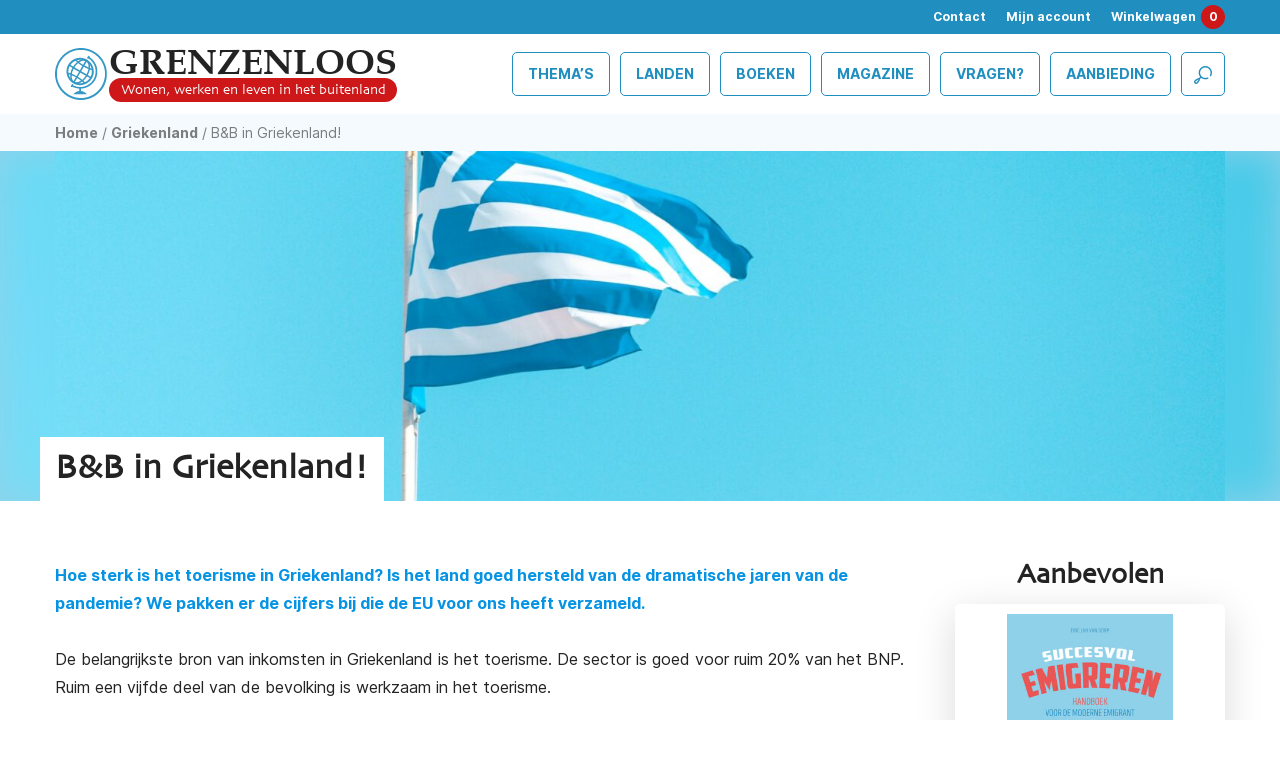

--- FILE ---
content_type: text/html; charset=UTF-8
request_url: https://grenzenloos.nl/bb-in-griekenland/
body_size: 14668
content:
<!DOCTYPE html>
<html lang="nl">
<head>
<!-- Google Tag Manager -->
<script>(function(w,d,s,l,i){w[l]=w[l]||[];w[l].push({'gtm.start':
new Date().getTime(),event:'gtm.js'});var f=d.getElementsByTagName(s)[0],
j=d.createElement(s),dl=l!='dataLayer'?'&l='+l:'';j.async=true;j.src=
'https://www.googletagmanager.com/gtm.js?id='+i+dl;f.parentNode.insertBefore(j,f);
})(window,document,'script','dataLayer','GTM-KPSLGDN');</script>
<!-- End Google Tag Manager -->
<meta charset="utf-8">
<meta http-equiv="X-UA-Compatible" content="IE=edge">
<meta name="viewport" content="width=device-width, initial-scale=1, maximum-scale=1">
<meta name="ed88a41860cc97d" content="9e4af358bf95f34455f63431aebd1a27" />
<meta name="facebook-domain-verification" content="dm34hn0o00pvay834449nlsxkm3qmi" />
<link rel="apple-touch-icon" sizes="57x57" href="https://grenzenloos.nl/wp-content/themes/grenzenloos/assets/img/favicon/apple-icon-57x57.png">
<link rel="apple-touch-icon" sizes="60x60" href="https://grenzenloos.nl/wp-content/themes/grenzenloos/assets/img/favicon/apple-icon-60x60.png">
<link rel="apple-touch-icon" sizes="72x72" href="https://grenzenloos.nl/wp-content/themes/grenzenloos/assets/img/favicon/apple-icon-72x72.png">
<link rel="apple-touch-icon" sizes="76x76" href="https://grenzenloos.nl/wp-content/themes/grenzenloos/assets/img/favicon/apple-icon-76x76.png">
<link rel="apple-touch-icon" sizes="114x114" href="https://grenzenloos.nl/wp-content/themes/grenzenloos/assets/img/favicon/apple-icon-114x114.png">
<link rel="apple-touch-icon" sizes="120x120" href="https://grenzenloos.nl/wp-content/themes/grenzenloos/assets/img/favicon/apple-icon-120x120.png">
<link rel="apple-touch-icon" sizes="144x144" href="https://grenzenloos.nl/wp-content/themes/grenzenloos/assets/img/favicon/apple-icon-144x144.png">
<link rel="apple-touch-icon" sizes="152x152" href="https://grenzenloos.nl/wp-content/themes/grenzenloos/assets/img/favicon/apple-icon-152x152.png">
<link rel="apple-touch-icon" sizes="180x180" href="https://grenzenloos.nl/wp-content/themes/grenzenloos/assets/img/favicon/apple-icon-180x180.png">
<link rel="icon" type="image/png" sizes="192x192"  href="https://grenzenloos.nl/wp-content/themes/grenzenloos/assets/img/favicon/android-icon-192x192.png">
<link rel="icon" type="image/png" sizes="32x32" href="https://grenzenloos.nl/wp-content/themes/grenzenloos/assets/img/favicon/favicon-32x32.png">
<link rel="icon" type="image/png" sizes="96x96" href="https://grenzenloos.nl/wp-content/themes/grenzenloos/assets/img/favicon/favicon-96x96.png">
<link rel="icon" type="image/png" sizes="16x16" href="https://grenzenloos.nl/wp-content/themes/grenzenloos/assets/img/favicon/favicon-16x16.png">
<link rel="manifest" href="https://grenzenloos.nl/wp-content/themes/grenzenloos/assets/img/favicon/manifest.json">
<meta name="msapplication-TileColor" content="#218ec0">
<meta name="msapplication-TileImage" content="https://grenzenloos.nl/wp-content/themes/grenzenloos/assets/img/favicon/ms-icon-144x144.png">
<meta name="theme-color" content="#218ec0">        <script src="https://kit.fontawesome.com/3603d27f24.js" crossorigin="anonymous"></script>
<!--[if lt IE 9]>
<script src="https://oss.maxcdn.com/html5shiv/3.7.2/html5shiv.min.js"></script>
<script src="https://oss.maxcdn.com/respond/1.4.2/respond.min.js"></script>
<![endif]-->
<meta name='robots' content='index, follow, max-image-preview:large, max-snippet:-1, max-video-preview:-1' />
<style>img:is([sizes="auto" i], [sizes^="auto," i]) { contain-intrinsic-size: 3000px 1500px }</style>
<!-- This site is optimized with the Yoast SEO plugin v26.3 - https://yoast.com/wordpress/plugins/seo/ -->
<title>B&amp;B in Griekenland! &#8226; Grenzenloos</title>
<link rel="canonical" href="https://grenzenloos.nl/bb-in-griekenland/" />
<meta property="og:locale" content="nl_NL" />
<meta property="og:type" content="article" />
<meta property="og:title" content="B&amp;B in Griekenland! &#8226; Grenzenloos" />
<meta property="og:description" content="Griekse cijfers! Droom je over een b&amp;b&#039;tje op een van de Griekse eilanden? Het Griekse toerisme heeft zich weer hersteld!" />
<meta property="og:url" content="https://grenzenloos.nl/bb-in-griekenland/" />
<meta property="og:site_name" content="Grenzenloos" />
<meta property="article:published_time" content="2022-12-14T08:00:00+00:00" />
<meta property="og:image" content="https://grenzenloos.nl/wp-content/uploads/2022/12/702D1E6A-35D4-4FD9-BA61-C90F75B1A18B-scaled.jpeg" />
<meta property="og:image:width" content="2560" />
<meta property="og:image:height" content="1700" />
<meta property="og:image:type" content="image/jpeg" />
<meta name="author" content="Marielle Saegaert" />
<meta name="twitter:card" content="summary_large_image" />
<meta name="twitter:label1" content="Geschreven door" />
<meta name="twitter:data1" content="Marielle Saegaert" />
<meta name="twitter:label2" content="Geschatte leestijd" />
<meta name="twitter:data2" content="1 minuut" />
<script type="application/ld+json" class="yoast-schema-graph">{"@context":"https://schema.org","@graph":[{"@type":"WebPage","@id":"https://grenzenloos.nl/bb-in-griekenland/","url":"https://grenzenloos.nl/bb-in-griekenland/","name":"B&B in Griekenland! &#8226; Grenzenloos","isPartOf":{"@id":"https://grenzenloos.nl/#website"},"primaryImageOfPage":{"@id":"https://grenzenloos.nl/bb-in-griekenland/#primaryimage"},"image":{"@id":"https://grenzenloos.nl/bb-in-griekenland/#primaryimage"},"thumbnailUrl":"https://grenzenloos.nl/wp-content/uploads/2022/12/702D1E6A-35D4-4FD9-BA61-C90F75B1A18B-scaled.jpeg","datePublished":"2022-12-14T08:00:00+00:00","author":{"@id":"https://grenzenloos.nl/#/schema/person/0114bddc3c85ac2c97f713ff36625056"},"breadcrumb":{"@id":"https://grenzenloos.nl/bb-in-griekenland/#breadcrumb"},"inLanguage":"nl-NL","potentialAction":[{"@type":"ReadAction","target":["https://grenzenloos.nl/bb-in-griekenland/"]}]},{"@type":"ImageObject","inLanguage":"nl-NL","@id":"https://grenzenloos.nl/bb-in-griekenland/#primaryimage","url":"https://grenzenloos.nl/wp-content/uploads/2022/12/702D1E6A-35D4-4FD9-BA61-C90F75B1A18B-scaled.jpeg","contentUrl":"https://grenzenloos.nl/wp-content/uploads/2022/12/702D1E6A-35D4-4FD9-BA61-C90F75B1A18B-scaled.jpeg","width":2560,"height":1700},{"@type":"BreadcrumbList","@id":"https://grenzenloos.nl/bb-in-griekenland/#breadcrumb","itemListElement":[{"@type":"ListItem","position":1,"name":"Home","item":"https://grenzenloos.nl/"},{"@type":"ListItem","position":2,"name":"Griekenland","item":"https://grenzenloos.nl/land/griekenland/"},{"@type":"ListItem","position":3,"name":"B&#038;B in Griekenland!"}]},{"@type":"WebSite","@id":"https://grenzenloos.nl/#website","url":"https://grenzenloos.nl/","name":"Grenzenloos","description":"","potentialAction":[{"@type":"SearchAction","target":{"@type":"EntryPoint","urlTemplate":"https://grenzenloos.nl/?s={search_term_string}"},"query-input":{"@type":"PropertyValueSpecification","valueRequired":true,"valueName":"search_term_string"}}],"inLanguage":"nl-NL"},{"@type":"Person","@id":"https://grenzenloos.nl/#/schema/person/0114bddc3c85ac2c97f713ff36625056","name":"Marielle Saegaert","image":{"@type":"ImageObject","inLanguage":"nl-NL","@id":"https://grenzenloos.nl/#/schema/person/image/","url":"https://secure.gravatar.com/avatar/81474ed723fe694dc351882d7cccc1dfb62355a6412538d4472b9f6ec5126955?s=96&d=mm&r=g","contentUrl":"https://secure.gravatar.com/avatar/81474ed723fe694dc351882d7cccc1dfb62355a6412538d4472b9f6ec5126955?s=96&d=mm&r=g","caption":"Marielle Saegaert"},"url":"https://grenzenloos.nl/author/saegaert/"}]}</script>
<!-- / Yoast SEO plugin. -->
<!-- <link rel='stylesheet' id='wp-block-library-css' href='https://grenzenloos.nl/wp-includes/css/dist/block-library/style.min.css?ver=6.8.3' type='text/css' media='all' /> -->
<link rel="stylesheet" type="text/css" href="//grenzenloos.nl/wp-content/cache/wpfc-minified/q8jjilim/e82lm.css" media="all"/>
<style id='classic-theme-styles-inline-css' type='text/css'>
/*! This file is auto-generated */
.wp-block-button__link{color:#fff;background-color:#32373c;border-radius:9999px;box-shadow:none;text-decoration:none;padding:calc(.667em + 2px) calc(1.333em + 2px);font-size:1.125em}.wp-block-file__button{background:#32373c;color:#fff;text-decoration:none}
</style>
<style id='global-styles-inline-css' type='text/css'>
:root{--wp--preset--aspect-ratio--square: 1;--wp--preset--aspect-ratio--4-3: 4/3;--wp--preset--aspect-ratio--3-4: 3/4;--wp--preset--aspect-ratio--3-2: 3/2;--wp--preset--aspect-ratio--2-3: 2/3;--wp--preset--aspect-ratio--16-9: 16/9;--wp--preset--aspect-ratio--9-16: 9/16;--wp--preset--color--black: #000000;--wp--preset--color--cyan-bluish-gray: #abb8c3;--wp--preset--color--white: #ffffff;--wp--preset--color--pale-pink: #f78da7;--wp--preset--color--vivid-red: #cf2e2e;--wp--preset--color--luminous-vivid-orange: #ff6900;--wp--preset--color--luminous-vivid-amber: #fcb900;--wp--preset--color--light-green-cyan: #7bdcb5;--wp--preset--color--vivid-green-cyan: #00d084;--wp--preset--color--pale-cyan-blue: #8ed1fc;--wp--preset--color--vivid-cyan-blue: #0693e3;--wp--preset--color--vivid-purple: #9b51e0;--wp--preset--gradient--vivid-cyan-blue-to-vivid-purple: linear-gradient(135deg,rgba(6,147,227,1) 0%,rgb(155,81,224) 100%);--wp--preset--gradient--light-green-cyan-to-vivid-green-cyan: linear-gradient(135deg,rgb(122,220,180) 0%,rgb(0,208,130) 100%);--wp--preset--gradient--luminous-vivid-amber-to-luminous-vivid-orange: linear-gradient(135deg,rgba(252,185,0,1) 0%,rgba(255,105,0,1) 100%);--wp--preset--gradient--luminous-vivid-orange-to-vivid-red: linear-gradient(135deg,rgba(255,105,0,1) 0%,rgb(207,46,46) 100%);--wp--preset--gradient--very-light-gray-to-cyan-bluish-gray: linear-gradient(135deg,rgb(238,238,238) 0%,rgb(169,184,195) 100%);--wp--preset--gradient--cool-to-warm-spectrum: linear-gradient(135deg,rgb(74,234,220) 0%,rgb(151,120,209) 20%,rgb(207,42,186) 40%,rgb(238,44,130) 60%,rgb(251,105,98) 80%,rgb(254,248,76) 100%);--wp--preset--gradient--blush-light-purple: linear-gradient(135deg,rgb(255,206,236) 0%,rgb(152,150,240) 100%);--wp--preset--gradient--blush-bordeaux: linear-gradient(135deg,rgb(254,205,165) 0%,rgb(254,45,45) 50%,rgb(107,0,62) 100%);--wp--preset--gradient--luminous-dusk: linear-gradient(135deg,rgb(255,203,112) 0%,rgb(199,81,192) 50%,rgb(65,88,208) 100%);--wp--preset--gradient--pale-ocean: linear-gradient(135deg,rgb(255,245,203) 0%,rgb(182,227,212) 50%,rgb(51,167,181) 100%);--wp--preset--gradient--electric-grass: linear-gradient(135deg,rgb(202,248,128) 0%,rgb(113,206,126) 100%);--wp--preset--gradient--midnight: linear-gradient(135deg,rgb(2,3,129) 0%,rgb(40,116,252) 100%);--wp--preset--font-size--small: 13px;--wp--preset--font-size--medium: 20px;--wp--preset--font-size--large: 36px;--wp--preset--font-size--x-large: 42px;--wp--preset--spacing--20: 0.44rem;--wp--preset--spacing--30: 0.67rem;--wp--preset--spacing--40: 1rem;--wp--preset--spacing--50: 1.5rem;--wp--preset--spacing--60: 2.25rem;--wp--preset--spacing--70: 3.38rem;--wp--preset--spacing--80: 5.06rem;--wp--preset--shadow--natural: 6px 6px 9px rgba(0, 0, 0, 0.2);--wp--preset--shadow--deep: 12px 12px 50px rgba(0, 0, 0, 0.4);--wp--preset--shadow--sharp: 6px 6px 0px rgba(0, 0, 0, 0.2);--wp--preset--shadow--outlined: 6px 6px 0px -3px rgba(255, 255, 255, 1), 6px 6px rgba(0, 0, 0, 1);--wp--preset--shadow--crisp: 6px 6px 0px rgba(0, 0, 0, 1);}:where(.is-layout-flex){gap: 0.5em;}:where(.is-layout-grid){gap: 0.5em;}body .is-layout-flex{display: flex;}.is-layout-flex{flex-wrap: wrap;align-items: center;}.is-layout-flex > :is(*, div){margin: 0;}body .is-layout-grid{display: grid;}.is-layout-grid > :is(*, div){margin: 0;}:where(.wp-block-columns.is-layout-flex){gap: 2em;}:where(.wp-block-columns.is-layout-grid){gap: 2em;}:where(.wp-block-post-template.is-layout-flex){gap: 1.25em;}:where(.wp-block-post-template.is-layout-grid){gap: 1.25em;}.has-black-color{color: var(--wp--preset--color--black) !important;}.has-cyan-bluish-gray-color{color: var(--wp--preset--color--cyan-bluish-gray) !important;}.has-white-color{color: var(--wp--preset--color--white) !important;}.has-pale-pink-color{color: var(--wp--preset--color--pale-pink) !important;}.has-vivid-red-color{color: var(--wp--preset--color--vivid-red) !important;}.has-luminous-vivid-orange-color{color: var(--wp--preset--color--luminous-vivid-orange) !important;}.has-luminous-vivid-amber-color{color: var(--wp--preset--color--luminous-vivid-amber) !important;}.has-light-green-cyan-color{color: var(--wp--preset--color--light-green-cyan) !important;}.has-vivid-green-cyan-color{color: var(--wp--preset--color--vivid-green-cyan) !important;}.has-pale-cyan-blue-color{color: var(--wp--preset--color--pale-cyan-blue) !important;}.has-vivid-cyan-blue-color{color: var(--wp--preset--color--vivid-cyan-blue) !important;}.has-vivid-purple-color{color: var(--wp--preset--color--vivid-purple) !important;}.has-black-background-color{background-color: var(--wp--preset--color--black) !important;}.has-cyan-bluish-gray-background-color{background-color: var(--wp--preset--color--cyan-bluish-gray) !important;}.has-white-background-color{background-color: var(--wp--preset--color--white) !important;}.has-pale-pink-background-color{background-color: var(--wp--preset--color--pale-pink) !important;}.has-vivid-red-background-color{background-color: var(--wp--preset--color--vivid-red) !important;}.has-luminous-vivid-orange-background-color{background-color: var(--wp--preset--color--luminous-vivid-orange) !important;}.has-luminous-vivid-amber-background-color{background-color: var(--wp--preset--color--luminous-vivid-amber) !important;}.has-light-green-cyan-background-color{background-color: var(--wp--preset--color--light-green-cyan) !important;}.has-vivid-green-cyan-background-color{background-color: var(--wp--preset--color--vivid-green-cyan) !important;}.has-pale-cyan-blue-background-color{background-color: var(--wp--preset--color--pale-cyan-blue) !important;}.has-vivid-cyan-blue-background-color{background-color: var(--wp--preset--color--vivid-cyan-blue) !important;}.has-vivid-purple-background-color{background-color: var(--wp--preset--color--vivid-purple) !important;}.has-black-border-color{border-color: var(--wp--preset--color--black) !important;}.has-cyan-bluish-gray-border-color{border-color: var(--wp--preset--color--cyan-bluish-gray) !important;}.has-white-border-color{border-color: var(--wp--preset--color--white) !important;}.has-pale-pink-border-color{border-color: var(--wp--preset--color--pale-pink) !important;}.has-vivid-red-border-color{border-color: var(--wp--preset--color--vivid-red) !important;}.has-luminous-vivid-orange-border-color{border-color: var(--wp--preset--color--luminous-vivid-orange) !important;}.has-luminous-vivid-amber-border-color{border-color: var(--wp--preset--color--luminous-vivid-amber) !important;}.has-light-green-cyan-border-color{border-color: var(--wp--preset--color--light-green-cyan) !important;}.has-vivid-green-cyan-border-color{border-color: var(--wp--preset--color--vivid-green-cyan) !important;}.has-pale-cyan-blue-border-color{border-color: var(--wp--preset--color--pale-cyan-blue) !important;}.has-vivid-cyan-blue-border-color{border-color: var(--wp--preset--color--vivid-cyan-blue) !important;}.has-vivid-purple-border-color{border-color: var(--wp--preset--color--vivid-purple) !important;}.has-vivid-cyan-blue-to-vivid-purple-gradient-background{background: var(--wp--preset--gradient--vivid-cyan-blue-to-vivid-purple) !important;}.has-light-green-cyan-to-vivid-green-cyan-gradient-background{background: var(--wp--preset--gradient--light-green-cyan-to-vivid-green-cyan) !important;}.has-luminous-vivid-amber-to-luminous-vivid-orange-gradient-background{background: var(--wp--preset--gradient--luminous-vivid-amber-to-luminous-vivid-orange) !important;}.has-luminous-vivid-orange-to-vivid-red-gradient-background{background: var(--wp--preset--gradient--luminous-vivid-orange-to-vivid-red) !important;}.has-very-light-gray-to-cyan-bluish-gray-gradient-background{background: var(--wp--preset--gradient--very-light-gray-to-cyan-bluish-gray) !important;}.has-cool-to-warm-spectrum-gradient-background{background: var(--wp--preset--gradient--cool-to-warm-spectrum) !important;}.has-blush-light-purple-gradient-background{background: var(--wp--preset--gradient--blush-light-purple) !important;}.has-blush-bordeaux-gradient-background{background: var(--wp--preset--gradient--blush-bordeaux) !important;}.has-luminous-dusk-gradient-background{background: var(--wp--preset--gradient--luminous-dusk) !important;}.has-pale-ocean-gradient-background{background: var(--wp--preset--gradient--pale-ocean) !important;}.has-electric-grass-gradient-background{background: var(--wp--preset--gradient--electric-grass) !important;}.has-midnight-gradient-background{background: var(--wp--preset--gradient--midnight) !important;}.has-small-font-size{font-size: var(--wp--preset--font-size--small) !important;}.has-medium-font-size{font-size: var(--wp--preset--font-size--medium) !important;}.has-large-font-size{font-size: var(--wp--preset--font-size--large) !important;}.has-x-large-font-size{font-size: var(--wp--preset--font-size--x-large) !important;}
:where(.wp-block-post-template.is-layout-flex){gap: 1.25em;}:where(.wp-block-post-template.is-layout-grid){gap: 1.25em;}
:where(.wp-block-columns.is-layout-flex){gap: 2em;}:where(.wp-block-columns.is-layout-grid){gap: 2em;}
:root :where(.wp-block-pullquote){font-size: 1.5em;line-height: 1.6;}
</style>
<!-- <link rel='stylesheet' id='responsive-lightbox-swipebox-css' href='https://grenzenloos.nl/wp-content/plugins/responsive-lightbox/assets/swipebox/swipebox.min.css?ver=1.5.2' type='text/css' media='all' /> -->
<!-- <link rel='stylesheet' id='woocommerce-layout-css' href='https://grenzenloos.nl/wp-content/plugins/woocommerce/assets/css/woocommerce-layout.css?ver=10.3.5' type='text/css' media='all' /> -->
<link rel="stylesheet" type="text/css" href="//grenzenloos.nl/wp-content/cache/wpfc-minified/ftb43xrh/e82lm.css" media="all"/>
<!-- <link rel='stylesheet' id='woocommerce-smallscreen-css' href='https://grenzenloos.nl/wp-content/plugins/woocommerce/assets/css/woocommerce-smallscreen.css?ver=10.3.5' type='text/css' media='only screen and (max-width: 768px)' /> -->
<link rel="stylesheet" type="text/css" href="//grenzenloos.nl/wp-content/cache/wpfc-minified/mbgcwg7x/e82lm.css" media="only screen and (max-width: 768px)"/>
<!-- <link rel='stylesheet' id='woocommerce-general-css' href='https://grenzenloos.nl/wp-content/plugins/woocommerce/assets/css/woocommerce.css?ver=10.3.5' type='text/css' media='all' /> -->
<link rel="stylesheet" type="text/css" href="//grenzenloos.nl/wp-content/cache/wpfc-minified/fr0hzbrf/e82lm.css" media="all"/>
<style id='woocommerce-inline-inline-css' type='text/css'>
.woocommerce form .form-row .required { visibility: visible; }
</style>
<!-- <link rel='stylesheet' id='affwp-forms-css' href='https://grenzenloos.nl/wp-content/plugins/affiliate-wp/assets/css/forms.min.css?ver=2.29.0' type='text/css' media='all' /> -->
<!-- <link rel='stylesheet' id='search-filter-plugin-styles-css' href='https://grenzenloos.nl/wp-content/plugins/search-filter-pro/public/assets/css/search-filter.min.css?ver=2.5.21' type='text/css' media='all' /> -->
<!-- <link rel='stylesheet' id='brands-styles-css' href='https://grenzenloos.nl/wp-content/plugins/woocommerce/assets/css/brands.css?ver=10.3.5' type='text/css' media='all' /> -->
<!-- <link rel='stylesheet' id='bootstrap-css-css' href='https://grenzenloos.nl/wp-content/themes/grenzenloos/assets/css/vendor/bootstrap/bootstrap.min.css?ver=0.1' type='text/css' media='all' /> -->
<!-- <link rel='stylesheet' id='owl-css-css' href='https://grenzenloos.nl/wp-content/themes/grenzenloos/assets/css/vendor/owl-carousel/owl.carousel.min.css?ver=0.1' type='text/css' media='all' /> -->
<!-- <link rel='stylesheet' id='owl-theme-css-css' href='https://grenzenloos.nl/wp-content/themes/grenzenloos/assets/css/vendor/owl-carousel/owl.theme.default.min.css?ver=0.1' type='text/css' media='all' /> -->
<!-- <link rel='stylesheet' id='main-css-css' href='https://grenzenloos.nl/wp-content/themes/grenzenloos/assets/css/main.css?ver=0.1' type='text/css' media='all' /> -->
<!-- <link rel='stylesheet' id='postcodeNlAutocompleteAddress-css' href='https://grenzenloos.nl/wp-content/plugins/PostcodeNl_Api_WooCommerce-release/src/PostcodeNl/AddressAutocomplete/../../../assets/libraries/autocomplete-address.css?ver=1.0.8' type='text/css' media='all' /> -->
<!-- <link rel='stylesheet' id='postcodenl-address-autocomplete-css' href='https://grenzenloos.nl/wp-content/plugins/PostcodeNl_Api_WooCommerce-release/src/PostcodeNl/AddressAutocomplete/../../../assets/css/style.css?ver=1.0.8' type='text/css' media='all' /> -->
<!-- <link rel='stylesheet' id='select2-css' href='https://grenzenloos.nl/wp-content/plugins/woocommerce/assets/css/select2.css?ver=10.3.5' type='text/css' media='all' /> -->
<!-- <link rel='stylesheet' id='woovr-frontend-css' href='https://grenzenloos.nl/wp-content/plugins/wpc-variations-radio-buttons/assets/css/frontend.css?ver=3.7.2' type='text/css' media='all' /> -->
<link rel="stylesheet" type="text/css" href="//grenzenloos.nl/wp-content/cache/wpfc-minified/m8w5d8wn/e82lm.css" media="all"/>
<script src='//grenzenloos.nl/wp-content/cache/wpfc-minified/k2qpxj6t/e82lm.js' type="text/javascript"></script>
<!-- <script type="text/javascript" src="https://grenzenloos.nl/wp-includes/js/jquery/jquery.min.js?ver=3.7.1" id="jquery-core-js"></script> -->
<!-- <script type="text/javascript" src="https://grenzenloos.nl/wp-includes/js/jquery/jquery-migrate.min.js?ver=3.4.1" id="jquery-migrate-js"></script> -->
<!-- <script type="text/javascript" src="https://grenzenloos.nl/wp-content/plugins/responsive-lightbox/assets/swipebox/jquery.swipebox.min.js?ver=1.5.2" id="responsive-lightbox-swipebox-js"></script> -->
<!-- <script type="text/javascript" src="https://grenzenloos.nl/wp-includes/js/underscore.min.js?ver=1.13.7" id="underscore-js"></script> -->
<!-- <script type="text/javascript" src="https://grenzenloos.nl/wp-content/plugins/responsive-lightbox/assets/infinitescroll/infinite-scroll.pkgd.min.js?ver=4.0.1" id="responsive-lightbox-infinite-scroll-js"></script> -->
<script type="text/javascript" id="responsive-lightbox-js-before">
/* <![CDATA[ */
var rlArgs = {"script":"swipebox","selector":"lightbox","customEvents":"","activeGalleries":true,"animation":true,"hideCloseButtonOnMobile":false,"removeBarsOnMobile":false,"hideBars":true,"hideBarsDelay":5000,"videoMaxWidth":1080,"useSVG":true,"loopAtEnd":false,"woocommerce_gallery":true,"ajaxurl":"https:\/\/grenzenloos.nl\/wp-admin\/admin-ajax.php","nonce":"d58c53d800","preview":false,"postId":4916,"scriptExtension":false};
/* ]]> */
</script>
<script src='//grenzenloos.nl/wp-content/cache/wpfc-minified/dvcv79nc/e82lm.js' type="text/javascript"></script>
<!-- <script type="text/javascript" src="https://grenzenloos.nl/wp-content/plugins/responsive-lightbox/js/front.js?ver=2.5.3" id="responsive-lightbox-js"></script> -->
<!-- <script type="text/javascript" src="https://grenzenloos.nl/wp-content/plugins/woocommerce/assets/js/jquery-blockui/jquery.blockUI.min.js?ver=2.7.0-wc.10.3.5" id="wc-jquery-blockui-js" defer="defer" data-wp-strategy="defer"></script> -->
<script type="text/javascript" id="wc-add-to-cart-js-extra">
/* <![CDATA[ */
var wc_add_to_cart_params = {"ajax_url":"\/wp-admin\/admin-ajax.php","wc_ajax_url":"\/?wc-ajax=%%endpoint%%","i18n_view_cart":"Bekijk winkelwagen","cart_url":"https:\/\/grenzenloos.nl\/winkelmand\/","is_cart":"","cart_redirect_after_add":"no"};
/* ]]> */
</script>
<script src='//grenzenloos.nl/wp-content/cache/wpfc-minified/1z7rdywk/e82lm.js' type="text/javascript"></script>
<!-- <script type="text/javascript" src="https://grenzenloos.nl/wp-content/plugins/woocommerce/assets/js/frontend/add-to-cart.min.js?ver=10.3.5" id="wc-add-to-cart-js" defer="defer" data-wp-strategy="defer"></script> -->
<!-- <script type="text/javascript" src="https://grenzenloos.nl/wp-content/plugins/woocommerce/assets/js/js-cookie/js.cookie.min.js?ver=2.1.4-wc.10.3.5" id="wc-js-cookie-js" defer="defer" data-wp-strategy="defer"></script> -->
<script type="text/javascript" id="woocommerce-js-extra">
/* <![CDATA[ */
var woocommerce_params = {"ajax_url":"\/wp-admin\/admin-ajax.php","wc_ajax_url":"\/?wc-ajax=%%endpoint%%","i18n_password_show":"Wachtwoord weergeven","i18n_password_hide":"Wachtwoord verbergen"};
/* ]]> */
</script>
<script src='//grenzenloos.nl/wp-content/cache/wpfc-minified/2pvqd3bb/a3ky8.js' type="text/javascript"></script>
<!-- <script type="text/javascript" src="https://grenzenloos.nl/wp-content/plugins/woocommerce/assets/js/frontend/woocommerce.min.js?ver=10.3.5" id="woocommerce-js" defer="defer" data-wp-strategy="defer"></script> -->
<!-- <script type="text/javascript" src="https://grenzenloos.nl/wp-content/plugins/woocommerce/assets/js/jquery-cookie/jquery.cookie.min.js?ver=1.4.1-wc.10.3.5" id="wc-jquery-cookie-js" data-wp-strategy="defer"></script> -->
<script type="text/javascript" id="jquery-cookie-js-extra">
/* <![CDATA[ */
var affwp_scripts = {"ajaxurl":"https:\/\/grenzenloos.nl\/wp-admin\/admin-ajax.php"};
/* ]]> */
</script>
<script type="text/javascript" id="affwp-tracking-js-extra">
/* <![CDATA[ */
var affwp_debug_vars = {"integrations":{"ninja-forms":"Ninja Forms","woocommerce":"WooCommerce"},"version":"2.29.0","currency":"EUR","ref_cookie":"affwp_ref","visit_cookie":"affwp_ref_visit_id","campaign_cookie":"affwp_campaign"};
/* ]]> */
</script>
<script src='//grenzenloos.nl/wp-content/cache/wpfc-minified/eu74u58w/e82lm.js' type="text/javascript"></script>
<!-- <script type="text/javascript" src="https://grenzenloos.nl/wp-content/plugins/affiliate-wp/assets/js/tracking.min.js?ver=2.29.0" id="affwp-tracking-js"></script> -->
<script type="text/javascript" id="search-filter-plugin-build-js-extra">
/* <![CDATA[ */
var SF_LDATA = {"ajax_url":"https:\/\/grenzenloos.nl\/wp-admin\/admin-ajax.php","home_url":"https:\/\/grenzenloos.nl\/","extensions":[]};
/* ]]> */
</script>
<script src='//grenzenloos.nl/wp-content/cache/wpfc-minified/lm878rya/a3ky8.js' type="text/javascript"></script>
<!-- <script type="text/javascript" src="https://grenzenloos.nl/wp-content/plugins/search-filter-pro/public/assets/js/search-filter-build.min.js?ver=2.5.21" id="search-filter-plugin-build-js"></script> -->
<!-- <script type="text/javascript" src="https://grenzenloos.nl/wp-content/plugins/search-filter-pro/public/assets/js/chosen.jquery.min.js?ver=2.5.21" id="search-filter-plugin-chosen-js"></script> -->
<!-- <script type="text/javascript" src="https://grenzenloos.nl/wp-content/plugins/woocommerce/assets/js/select2/select2.full.min.js?ver=4.0.3-wc.10.3.5" id="wc-select2-js" defer="defer" data-wp-strategy="defer"></script> -->
<link rel="https://api.w.org/" href="https://grenzenloos.nl/wp-json/" /><link rel="alternate" title="JSON" type="application/json" href="https://grenzenloos.nl/wp-json/wp/v2/posts/4916" /><link rel="EditURI" type="application/rsd+xml" title="RSD" href="https://grenzenloos.nl/xmlrpc.php?rsd" />
<link rel='shortlink' href='https://grenzenloos.nl/?p=4916' />
<link rel="alternate" title="oEmbed (JSON)" type="application/json+oembed" href="https://grenzenloos.nl/wp-json/oembed/1.0/embed?url=https%3A%2F%2Fgrenzenloos.nl%2Fbb-in-griekenland%2F" />
<link rel="alternate" title="oEmbed (XML)" type="text/xml+oembed" href="https://grenzenloos.nl/wp-json/oembed/1.0/embed?url=https%3A%2F%2Fgrenzenloos.nl%2Fbb-in-griekenland%2F&#038;format=xml" />
<script type="text/javascript">
var AFFWP = AFFWP || {};
AFFWP.referral_var = 'ref';
AFFWP.expiration = 30;
AFFWP.debug = 0;
AFFWP.referral_credit_last = 0;
</script>
<noscript><style>.woocommerce-product-gallery{ opacity: 1 !important; }</style></noscript>
<link rel="icon" href="https://grenzenloos.nl/wp-content/uploads/2021/02/cropped-favicon-32x32.png" sizes="32x32" />
<link rel="icon" href="https://grenzenloos.nl/wp-content/uploads/2021/02/cropped-favicon-192x192.png" sizes="192x192" />
<link rel="apple-touch-icon" href="https://grenzenloos.nl/wp-content/uploads/2021/02/cropped-favicon-180x180.png" />
<meta name="msapplication-TileImage" content="https://grenzenloos.nl/wp-content/uploads/2021/02/cropped-favicon-270x270.png" />
</head>
<body class="wp-singular post-template-default single single-post postid-4916 single-format-standard wp-theme-grenzenloos theme-grenzenloos woocommerce-no-js">
<noscript><iframe src="https://www.googletagmanager.com/ns.html?id=GTM-KPSLGDN" height="0" width="0" style="display:none;visibility:hidden"></iframe></noscript>
<div id="bodyOverlay"></div>
<div id="topnav">
<div class="container">
<div class="top-menu">
<ul>
<li><a href="https://grenzenloos.nl/contact/">Contact</a></li>
<li><a href="https://grenzenloos.nl/mijn-account/">Mijn account</a></li>
<li><a class="mini-cart" href="https://grenzenloos.nl/winkelmand/">Winkelwagen<span class="cart">0</span></a></li>
</ul>
</div>
</div>
</div>
<div id="header">
<div class="container">
<div id="navToggle">
<i class="icon-099-list"></i>
</div>
<div id="logocontainer">
<div class="globe">
<img id="theGlobe" src="https://grenzenloos.nl/wp-content/themes/grenzenloos/assets/img/misc/Grenzenloos_globe.svg" alt="" />                    </div>
<div class="text">
<div class="logo-title">
Grenzenloos
</div>
<div class="logo-subtitle">
Wonen, werken en leven in het buitenland
</div>
</div>
<a href="https://grenzenloos.nl" class="full-link"></a>
</div>
<div id="mainnav">
<div id="closeNav">
<i class="icon-132-cancel"></i>
</div>
<div class="menu-hoofdmenu-container"><ul id="menu-hoofdmenu" class="menu"><li id="menu-item-560" class="mobile-only menu-item menu-item-type-post_type menu-item-object-page menu-item-home menu-item-560"><a href="https://grenzenloos.nl/">Home</a></li>
<li id="menu-item-555" class="menu-item menu-item-type-taxonomy menu-item-object-category current-post-ancestor menu-item-has-children menu-item-555"><a href="https://grenzenloos.nl/category/themas/">Thema&#8217;s</a>
<ul class="sub-menu">
<li id="menu-item-556" class="menu-item menu-item-type-taxonomy menu-item-object-category menu-item-556"><a href="https://grenzenloos.nl/category/themas/geldzaken/">Geldzaken</a></li>
<li id="menu-item-557" class="menu-item menu-item-type-taxonomy menu-item-object-category menu-item-557"><a href="https://grenzenloos.nl/category/themas/integreren/">Integreren</a></li>
<li id="menu-item-558" class="menu-item menu-item-type-taxonomy menu-item-object-category menu-item-558"><a href="https://grenzenloos.nl/category/themas/kinderen-en-onderwijs/">Kinderen &amp; onderwijs</a></li>
<li id="menu-item-817" class="menu-item menu-item-type-taxonomy menu-item-object-category menu-item-817"><a href="https://grenzenloos.nl/category/themas/onroerend-goed/">Onroerend goed</a></li>
<li id="menu-item-818" class="menu-item menu-item-type-taxonomy menu-item-object-category current-post-ancestor current-menu-parent current-post-parent menu-item-818"><a href="https://grenzenloos.nl/category/themas/werken-ondernemen/">Werken &amp; ondernemen</a></li>
<li id="menu-item-819" class="menu-item menu-item-type-taxonomy menu-item-object-category menu-item-819"><a href="https://grenzenloos.nl/category/themas/wikken-wegen/">Wikken &amp; wegen</a></li>
</ul>
</li>
<li id="menu-item-510" class="menu-item menu-item-type-post_type menu-item-object-page menu-item-has-children menu-item-510"><a href="https://grenzenloos.nl/landen/">Landen</a>
<ul class="sub-menu">
<li id="menu-item-513" class="menu-item menu-item-type-taxonomy menu-item-object-land menu-item-513"><a href="https://grenzenloos.nl/land/antillen/">Antillen</a></li>
<li id="menu-item-514" class="menu-item menu-item-type-taxonomy menu-item-object-land menu-item-514"><a href="https://grenzenloos.nl/land/australie/">Australië</a></li>
<li id="menu-item-515" class="menu-item menu-item-type-taxonomy menu-item-object-land menu-item-515"><a href="https://grenzenloos.nl/land/canada/">Canada</a></li>
<li id="menu-item-1172" class="menu-item menu-item-type-taxonomy menu-item-object-land menu-item-1172"><a href="https://grenzenloos.nl/land/denemarken/">Denemarken</a></li>
<li id="menu-item-516" class="menu-item menu-item-type-taxonomy menu-item-object-land menu-item-516"><a href="https://grenzenloos.nl/land/duitsland/">Duitsland</a></li>
<li id="menu-item-1173" class="menu-item menu-item-type-taxonomy menu-item-object-land menu-item-1173"><a href="https://grenzenloos.nl/land/finland/">Finland</a></li>
<li id="menu-item-517" class="menu-item menu-item-type-taxonomy menu-item-object-land menu-item-517"><a href="https://grenzenloos.nl/land/frankrijk/">Frankrijk</a></li>
<li id="menu-item-518" class="menu-item menu-item-type-taxonomy menu-item-object-land menu-item-518"><a href="https://grenzenloos.nl/land/griekenland/">Griekenland</a></li>
<li id="menu-item-780" class="menu-item menu-item-type-taxonomy menu-item-object-land menu-item-780"><a href="https://grenzenloos.nl/land/hongarije/">Hongarije</a></li>
<li id="menu-item-519" class="menu-item menu-item-type-taxonomy menu-item-object-land menu-item-519"><a href="https://grenzenloos.nl/land/ierland/">Ierland</a></li>
<li id="menu-item-520" class="menu-item menu-item-type-taxonomy menu-item-object-land menu-item-520"><a href="https://grenzenloos.nl/land/italie/">Italië</a></li>
<li id="menu-item-521" class="menu-item menu-item-type-taxonomy menu-item-object-land menu-item-521"><a href="https://grenzenloos.nl/land/japan/">Japan</a></li>
<li id="menu-item-11840" class="menu-item menu-item-type-taxonomy menu-item-object-land menu-item-11840"><a href="https://grenzenloos.nl/land/kroatie/">Kroatië</a></li>
<li id="menu-item-6617" class="menu-item menu-item-type-taxonomy menu-item-object-land menu-item-6617"><a href="https://grenzenloos.nl/land/macedonie/">Macedonië</a></li>
<li id="menu-item-6579" class="menu-item menu-item-type-taxonomy menu-item-object-land menu-item-6579"><a href="https://grenzenloos.nl/land/malta/">Malta</a></li>
<li id="menu-item-522" class="menu-item menu-item-type-taxonomy menu-item-object-land menu-item-522"><a href="https://grenzenloos.nl/land/nieuw-zeeland/">Nieuw-Zeeland</a></li>
<li id="menu-item-523" class="menu-item menu-item-type-taxonomy menu-item-object-land menu-item-523"><a href="https://grenzenloos.nl/land/noorwegen/">Noorwegen</a></li>
<li id="menu-item-781" class="menu-item menu-item-type-taxonomy menu-item-object-land menu-item-781"><a href="https://grenzenloos.nl/land/oostenrijk/">Oostenrijk</a></li>
<li id="menu-item-6578" class="menu-item menu-item-type-taxonomy menu-item-object-land menu-item-6578"><a href="https://grenzenloos.nl/land/polen/">Polen</a></li>
<li id="menu-item-782" class="menu-item menu-item-type-taxonomy menu-item-object-land menu-item-782"><a href="https://grenzenloos.nl/land/portugal/">Portugal</a></li>
<li id="menu-item-6580" class="menu-item menu-item-type-taxonomy menu-item-object-land menu-item-6580"><a href="https://grenzenloos.nl/land/schotland/">Schotland</a></li>
<li id="menu-item-6548" class="menu-item menu-item-type-taxonomy menu-item-object-land menu-item-6548"><a href="https://grenzenloos.nl/land/slowakije/">Slowakije</a></li>
<li id="menu-item-524" class="menu-item menu-item-type-taxonomy menu-item-object-land menu-item-524"><a href="https://grenzenloos.nl/land/spanje/">Spanje</a></li>
<li id="menu-item-525" class="menu-item menu-item-type-taxonomy menu-item-object-land menu-item-525"><a href="https://grenzenloos.nl/land/suriname/">Suriname</a></li>
<li id="menu-item-6547" class="menu-item menu-item-type-taxonomy menu-item-object-land menu-item-6547"><a href="https://grenzenloos.nl/land/tsjechie/">Tsjechië</a></li>
<li id="menu-item-526" class="menu-item menu-item-type-taxonomy menu-item-object-land menu-item-526"><a href="https://grenzenloos.nl/land/turkije/">Turkije</a></li>
<li id="menu-item-527" class="menu-item menu-item-type-taxonomy menu-item-object-land menu-item-527"><a href="https://grenzenloos.nl/land/verenigde-staten/">Verenigde Staten</a></li>
<li id="menu-item-528" class="menu-item menu-item-type-taxonomy menu-item-object-land menu-item-528"><a href="https://grenzenloos.nl/land/vietnam/">Vietnam</a></li>
<li id="menu-item-529" class="menu-item menu-item-type-taxonomy menu-item-object-land menu-item-529"><a href="https://grenzenloos.nl/land/zuid-afrika/">Zuid-Afrika</a></li>
<li id="menu-item-530" class="menu-item menu-item-type-taxonomy menu-item-object-land menu-item-530"><a href="https://grenzenloos.nl/land/zweden/">Zweden</a></li>
<li id="menu-item-5987" class="menu-item menu-item-type-taxonomy menu-item-object-land menu-item-5987"><a href="https://grenzenloos.nl/land/zwitserland/">Zwitserland</a></li>
</ul>
</li>
<li id="menu-item-29" class="menu-item menu-item-type-post_type menu-item-object-page menu-item-29"><a href="https://grenzenloos.nl/boeken/">Boeken</a></li>
<li id="menu-item-12039" class="menu-item menu-item-type-post_type menu-item-object-page menu-item-12039"><a href="https://grenzenloos.nl/magazine/">Magazine</a></li>
<li id="menu-item-12040" class="menu-item menu-item-type-post_type menu-item-object-page menu-item-12040"><a href="https://grenzenloos.nl/vragen/">Vragen?</a></li>
<li id="menu-item-32" class="menu-item menu-item-type-post_type menu-item-object-page menu-item-32"><a href="https://grenzenloos.nl/aanbieding/">Aanbieding</a></li>
</ul></div>                    <div class="mobile-only"><ul id="menu-topmenu" class="menu"><li id="menu-item-12042" class="menu-item menu-item-type-post_type menu-item-object-page menu-item-12042"><a href="https://grenzenloos.nl/doneren/">Donatie</a></li>
<li id="menu-item-495" class="menu-item menu-item-type-post_type menu-item-object-page menu-item-495"><a href="https://grenzenloos.nl/contact/">Contact</a></li>
<li id="menu-item-497" class="menu-item menu-item-type-post_type menu-item-object-page menu-item-497"><a href="https://grenzenloos.nl/winkelmand/">Winkelmand</a></li>
</ul></div>                    <div id="searchToggle">
<i class="icon-079-search"></i>
</div>
</div>
</div>
<form id="searchfunction">
<div id="searchForm">
<input type="text" id="searchPhrase" name="searchPhrase" class="form-control" value="" placeholder="Begin hier met zoeken..." autocomplete="off" />
</div>
<div id="searchResults">
<div class="inner">
<h4>Resultaten voor <span class="searchterm">zoekterm</span></h4>
<h5>Boeken</h5>
<div class="results books"></div>
<h5>Blogartikelen</h5>
<div class="results posts"></div>
</div>
</div>
</form>
</div>
<div id="breadcrumbs"><div class="container"><span><span><a href="https://grenzenloos.nl/">Home</a></span> / <span><a href="https://grenzenloos.nl/land/griekenland/">Griekenland</a></span> / <span class="breadcrumb_last" aria-current="page">B&#038;B in Griekenland!</span></span></div></div>            <div class="page-header">
<div class="container">
<div class="page-image">
<img width="2560" height="1700" src="https://grenzenloos.nl/wp-content/uploads/2022/12/702D1E6A-35D4-4FD9-BA61-C90F75B1A18B-scaled.jpeg" class="attachment-full size-full wp-post-image" alt="" decoding="async" fetchpriority="high" srcset="https://grenzenloos.nl/wp-content/uploads/2022/12/702D1E6A-35D4-4FD9-BA61-C90F75B1A18B-scaled.jpeg 2560w, https://grenzenloos.nl/wp-content/uploads/2022/12/702D1E6A-35D4-4FD9-BA61-C90F75B1A18B-300x199.jpeg 300w, https://grenzenloos.nl/wp-content/uploads/2022/12/702D1E6A-35D4-4FD9-BA61-C90F75B1A18B-1024x680.jpeg 1024w, https://grenzenloos.nl/wp-content/uploads/2022/12/702D1E6A-35D4-4FD9-BA61-C90F75B1A18B-768x510.jpeg 768w, https://grenzenloos.nl/wp-content/uploads/2022/12/702D1E6A-35D4-4FD9-BA61-C90F75B1A18B-1536x1020.jpeg 1536w, https://grenzenloos.nl/wp-content/uploads/2022/12/702D1E6A-35D4-4FD9-BA61-C90F75B1A18B-2048x1360.jpeg 2048w, https://grenzenloos.nl/wp-content/uploads/2022/12/702D1E6A-35D4-4FD9-BA61-C90F75B1A18B-600x399.jpeg 600w, https://grenzenloos.nl/wp-content/uploads/2022/12/702D1E6A-35D4-4FD9-BA61-C90F75B1A18B-226x150.jpeg 226w" sizes="(max-width: 2560px) 100vw, 2560px" />                </div>
<h1 class="page-title">B&#038;B in Griekenland!</h1>
</div>
<img width="2560" height="1700" src="https://grenzenloos.nl/wp-content/uploads/2022/12/702D1E6A-35D4-4FD9-BA61-C90F75B1A18B-scaled.jpeg" class="attachment-full size-full wp-post-image" alt="" decoding="async" srcset="https://grenzenloos.nl/wp-content/uploads/2022/12/702D1E6A-35D4-4FD9-BA61-C90F75B1A18B-scaled.jpeg 2560w, https://grenzenloos.nl/wp-content/uploads/2022/12/702D1E6A-35D4-4FD9-BA61-C90F75B1A18B-300x199.jpeg 300w, https://grenzenloos.nl/wp-content/uploads/2022/12/702D1E6A-35D4-4FD9-BA61-C90F75B1A18B-1024x680.jpeg 1024w, https://grenzenloos.nl/wp-content/uploads/2022/12/702D1E6A-35D4-4FD9-BA61-C90F75B1A18B-768x510.jpeg 768w, https://grenzenloos.nl/wp-content/uploads/2022/12/702D1E6A-35D4-4FD9-BA61-C90F75B1A18B-1536x1020.jpeg 1536w, https://grenzenloos.nl/wp-content/uploads/2022/12/702D1E6A-35D4-4FD9-BA61-C90F75B1A18B-2048x1360.jpeg 2048w, https://grenzenloos.nl/wp-content/uploads/2022/12/702D1E6A-35D4-4FD9-BA61-C90F75B1A18B-600x399.jpeg 600w, https://grenzenloos.nl/wp-content/uploads/2022/12/702D1E6A-35D4-4FD9-BA61-C90F75B1A18B-226x150.jpeg 226w" sizes="(max-width: 2560px) 100vw, 2560px" />        </div>
<section class="main">
<div class="container">
<div class="row">
<div class="col-12 col-md-9">
<p class="has-vivid-cyan-blue-color has-text-color"><strong>Hoe sterk is het toerisme in Griekenland? Is het land goed hersteld van de dramatische jaren van de pandemie? We pakken er de cijfers bij die de EU voor ons heeft verzameld.</strong></p>
<p>De belangrijkste bron van inkomsten in Griekenland is het toerisme. De sector is goed voor ruim 20% van het BNP. Ruim een vijfde deel van de bevolking is werkzaam in het toerisme.</p>
<p>De Griekse regering was afgelopen zomer al optimistisch over de kansen de cijfers van het recordjaar 2019 te kunnen evenaren. Toen kwamen er maar liefst 34 miljoen toeristen die ruim 18 miljard euro uitgaven.&nbsp; De maand oktober heeft met bijna drie miljoen toeristen de 2,5 miljoen van 2019 zelfs overtroffen.</p>
<p>Kos ontving 24% meer toeristen dan vorig jaar en was daarmee koploper in oktober. Rhodos was echter het vliegveld dat de meeste Nederlanders welkom heette. De vluchten vanuit Nederland naar de zomerse bestemmingen stoppen traditioneel in de wintermaanden. De meeste Nederlanders vertrekken vanaf februari weer richting de eilanden.</p>
<p>Dus zorg voor een winterse buffer als je B&amp;B wellicht iets minder gasten zal hebben.</p>
<p class="has-vivid-cyan-blue-color has-text-color">Foto van Hert Niks via Pexels</p>
<div data-block-name="woocommerce/handpicked-products" data-products="[73,772]" class="wc-block-grid wp-block-handpicked-products wp-block-woocommerce-handpicked-products wc-block-handpicked-products has-3-columns has-multiple-rows"><ul class="wc-block-grid__products"><li class="wc-block-grid__product">
<a href="https://grenzenloos.nl/product/wonen-en-kopen-in-griekenland/" class="wc-block-grid__product-link">
<div class="wc-block-grid__product-image"><img decoding="async" width="300" height="426" src="https://grenzenloos.nl/wp-content/uploads/2021/02/WK-Griekenland-300x426.jpg" class="attachment-woocommerce_thumbnail size-woocommerce_thumbnail" alt="Wonen en kopen in Griekenland" srcset="https://grenzenloos.nl/wp-content/uploads/2021/02/WK-Griekenland-300x426.jpg 300w, https://grenzenloos.nl/wp-content/uploads/2021/02/WK-Griekenland-211x300.jpg 211w, https://grenzenloos.nl/wp-content/uploads/2021/02/WK-Griekenland-106x150.jpg 106w, https://grenzenloos.nl/wp-content/uploads/2021/02/WK-Griekenland.jpg 563w" sizes="(max-width: 300px) 100vw, 300px" /></div>
<div class="wc-block-grid__product-title">Wonen en kopen in Griekenland</div>
</a>
<div class="wc-block-grid__product-price price"><span class="woocommerce-Price-amount amount"><span class="woocommerce-Price-currencySymbol">&euro;</span>24,95</span></div>
<div class="wp-block-button wc-block-grid__product-add-to-cart"><a href="/bb-in-griekenland/?add-to-cart=772" aria-label="Toevoegen aan winkelwagen: &ldquo;Wonen en kopen in Griekenland&ldquo;" data-quantity="1" data-product_id="772" data-product_sku="" data-price="24.95" rel="nofollow" class="wp-block-button__link  add_to_cart_button ajax_add_to_cart">Toevoegen aan winkelwagen</a></div>
</li></ul></div>                        <div class="share-box">
<h4>Deel dit artikel</h4>
<!-- Simple Share Buttons Adder (8.5.3) simplesharebuttons.com --><div class="ssba-classic-2 ssba ssbp-wrap alignleft ssbp--theme-1"><div style="text-align:N"><span class="ssba-share-text">Share this...</span><br/><a data-site="facebook" class="ssba_facebook_share ssba_share_link" href="https://www.facebook.com/sharer.php?t=B&#038;B in Griekenland!&u=https://grenzenloos.nl/bb-in-griekenland/"  style="color:; background-color: ; height: 48px; width: 48px; " ><img src="https://grenzenloos.nl/wp-content/plugins/simple-share-buttons-adder/buttons/somacro/facebook.png" style="width: 35px;" title="facebook" class="ssba ssba-img" alt="Share on facebook" /><div title="Facebook" class="ssbp-text">Facebook</div></a><a data-site="pinterest" class="ssba_pinterest_share ssba_share_link" href="https://pinterest.com/pin/create/button/?description=B&#038;B in Griekenland!&media=&url=https://grenzenloos.nl/bb-in-griekenland/"  style="color:; background-color: ; height: 48px; width: 48px; " ><img src="https://grenzenloos.nl/wp-content/plugins/simple-share-buttons-adder/buttons/somacro/pinterest.png" style="width: 35px;" title="pinterest" class="ssba ssba-img" alt="Share on pinterest" /><div title="Pinterest" class="ssbp-text">Pinterest</div></a><a data-site="twitter" class="ssba_twitter_share ssba_share_link" href="https://twitter.com/intent/tweet?text=B&#038;B in Griekenland!&url=https://grenzenloos.nl/bb-in-griekenland/&via="  style="color:; background-color: ; height: 48px; width: 48px; " ><img src="https://grenzenloos.nl/wp-content/plugins/simple-share-buttons-adder/buttons/somacro/twitter.png" style="width: 35px;" title="twitter" class="ssba ssba-img" alt="Share on twitter" /><div title="Twitter" class="ssbp-text">Twitter</div></a><a data-site="linkedin" class="ssba_linkedin_share ssba_share_link" href="https://www.linkedin.com/shareArticle?title=B&#038;B in Griekenland!&url=https://grenzenloos.nl/bb-in-griekenland/"  style="color:; background-color: ; height: 48px; width: 48px; " ><img src="https://grenzenloos.nl/wp-content/plugins/simple-share-buttons-adder/buttons/somacro/linkedin.png" style="width: 35px;" title="linkedin" class="ssba ssba-img" alt="Share on linkedin" /><div title="Linkedin" class="ssbp-text">Linkedin</div></a></div></div></div>                    </div>
<div class="col-12 col-md-3">
<div id="pageSidebar">
<div class="widget">
<h2>Aanbevolen</h2>
<div class="woocommerce columns-1 "><ul class="products columns-1">
<li class="product type-product post-277 status-publish first instock product_cat-emigreren product_tag-algemeen has-post-thumbnail featured purchasable product-type-simple">
<a href="https://grenzenloos.nl/product/succesvol-emigreren-2/" class="woocommerce-LoopProduct-link woocommerce-loop-product__link">    <div class="product-image">
<img width="300" height="450" src="https://grenzenloos.nl/wp-content/uploads/2020/11/374a-300x450.jpg" class="attachment-woocommerce_thumbnail size-woocommerce_thumbnail" alt="Succesvol emigreren" decoding="async" loading="lazy" srcset="https://grenzenloos.nl/wp-content/uploads/2020/11/374a-300x450.jpg 300w, https://grenzenloos.nl/wp-content/uploads/2020/11/374a-100x150.jpg 100w, https://grenzenloos.nl/wp-content/uploads/2020/11/374a-200x300.jpg 200w, https://grenzenloos.nl/wp-content/uploads/2020/11/374a.jpg 500w" sizes="auto, (max-width: 300px) 100vw, 300px" />    </div>
<h2 class="woocommerce-loop-product__title">Succesvol emigreren</h2><div class="product-meta"><a href="https://grenzenloos.nl/auteur/eric-jan-van-dorp">Eric Jan van Dorp</a></div></a></li>
</ul>
</div>    </div>
<div class="widget red">
<h2>Bestsellers</h2>
<div id="" class="product-slider products owl-carousel owl-theme"><li class="product type-product post-7550 status-publish first instock product_cat-emigreren has-post-thumbnail taxable shipping-taxable purchasable product-type-simple">
<a href="https://grenzenloos.nl/product/succesvol-emigreren-naar-spanje/" class="woocommerce-LoopProduct-link woocommerce-loop-product__link">    <div class="product-image">
<img width="300" height="436" src="https://grenzenloos.nl/wp-content/uploads/2024/03/Cover-SE-Spanje-2026-300x436.jpg" class="attachment-woocommerce_thumbnail size-woocommerce_thumbnail" alt="Succesvol Emigreren naar Spanje" decoding="async" loading="lazy" srcset="https://grenzenloos.nl/wp-content/uploads/2024/03/Cover-SE-Spanje-2026-300x436.jpg 300w, https://grenzenloos.nl/wp-content/uploads/2024/03/Cover-SE-Spanje-2026-207x300.jpg 207w, https://grenzenloos.nl/wp-content/uploads/2024/03/Cover-SE-Spanje-2026-705x1024.jpg 705w, https://grenzenloos.nl/wp-content/uploads/2024/03/Cover-SE-Spanje-2026-768x1115.jpg 768w, https://grenzenloos.nl/wp-content/uploads/2024/03/Cover-SE-Spanje-2026-1058x1536.jpg 1058w, https://grenzenloos.nl/wp-content/uploads/2024/03/Cover-SE-Spanje-2026-1411x2048.jpg 1411w, https://grenzenloos.nl/wp-content/uploads/2024/03/Cover-SE-Spanje-2026-600x871.jpg 600w, https://grenzenloos.nl/wp-content/uploads/2024/03/Cover-SE-Spanje-2026-103x150.jpg 103w, https://grenzenloos.nl/wp-content/uploads/2024/03/Cover-SE-Spanje-2026-scaled.jpg 1763w" sizes="auto, (max-width: 300px) 100vw, 300px" />    </div>
<h2 class="woocommerce-loop-product__title">Succesvol Emigreren naar Spanje</h2></a></li>
<li class="product type-product post-3042 status-publish instock product_cat-uncategorized product_tag-oekraine has-post-thumbnail sale taxable shipping-taxable purchasable product-type-simple">
<a href="https://grenzenloos.nl/product/nederlands-voor-oekrainers/" class="woocommerce-LoopProduct-link woocommerce-loop-product__link">    <div class="product-image">
<span class="onsale">Aanbieding!</span>
<img width="300" height="444" src="https://grenzenloos.nl/wp-content/uploads/2022/03/3D-Oekrainers-1-300x444.png" class="attachment-woocommerce_thumbnail size-woocommerce_thumbnail" alt="Nederlands voor Oekraïners" decoding="async" loading="lazy" srcset="https://grenzenloos.nl/wp-content/uploads/2022/03/3D-Oekrainers-1-300x444.png 300w, https://grenzenloos.nl/wp-content/uploads/2022/03/3D-Oekrainers-1-203x300.png 203w, https://grenzenloos.nl/wp-content/uploads/2022/03/3D-Oekrainers-1-692x1024.png 692w, https://grenzenloos.nl/wp-content/uploads/2022/03/3D-Oekrainers-1-768x1137.png 768w, https://grenzenloos.nl/wp-content/uploads/2022/03/3D-Oekrainers-1-1038x1536.png 1038w, https://grenzenloos.nl/wp-content/uploads/2022/03/3D-Oekrainers-1-1384x2048.png 1384w, https://grenzenloos.nl/wp-content/uploads/2022/03/3D-Oekrainers-1-600x888.png 600w, https://grenzenloos.nl/wp-content/uploads/2022/03/3D-Oekrainers-1-101x150.png 101w, https://grenzenloos.nl/wp-content/uploads/2022/03/3D-Oekrainers-1.png 1456w" sizes="auto, (max-width: 300px) 100vw, 300px" />    </div>
<h2 class="woocommerce-loop-product__title">Nederlands voor Oekraïners</h2><div class="product-meta"><a href="https://grenzenloos.nl/auteur/ria-van-der-knaap">Ria van der Knaap</a></div></a></li>
<li class="product type-product post-8375 status-publish last instock product_cat-emigreren has-post-thumbnail taxable shipping-taxable purchasable product-type-simple">
<a href="https://grenzenloos.nl/product/succesvol-emigreren-naar-portugal/" class="woocommerce-LoopProduct-link woocommerce-loop-product__link">    <div class="product-image">
<img width="300" height="434" src="https://grenzenloos.nl/wp-content/uploads/2024/06/cover-300x434.jpg" class="attachment-woocommerce_thumbnail size-woocommerce_thumbnail" alt="Succesvol Emigreren naar Portugal" decoding="async" loading="lazy" srcset="https://grenzenloos.nl/wp-content/uploads/2024/06/cover-300x434.jpg 300w, https://grenzenloos.nl/wp-content/uploads/2024/06/cover-207x300.jpg 207w, https://grenzenloos.nl/wp-content/uploads/2024/06/cover-707x1024.jpg 707w, https://grenzenloos.nl/wp-content/uploads/2024/06/cover-768x1112.jpg 768w, https://grenzenloos.nl/wp-content/uploads/2024/06/cover-1061x1536.jpg 1061w, https://grenzenloos.nl/wp-content/uploads/2024/06/cover-1414x2048.jpg 1414w, https://grenzenloos.nl/wp-content/uploads/2024/06/cover-600x869.jpg 600w, https://grenzenloos.nl/wp-content/uploads/2024/06/cover-104x150.jpg 104w, https://grenzenloos.nl/wp-content/uploads/2024/06/cover-scaled.jpg 1768w" sizes="auto, (max-width: 300px) 100vw, 300px" />    </div>
<h2 class="woocommerce-loop-product__title">Succesvol Emigreren naar Portugal</h2></a></li>
</div>    </div>
<div id="newsletter" class="widget blue">
<h2>Nieuwsbrief</h2>
<div class="block">
<h4>Blijf altijd op de hoogte van onze nieuwste uitgaves</h4>
<script>(function() {
window.mc4wp = window.mc4wp || {
listeners: [],
forms: {
on: function(evt, cb) {
window.mc4wp.listeners.push(
{
event   : evt,
callback: cb
}
);
}
}
}
})();
</script><!-- Mailchimp for WordPress v4.10.8 - https://wordpress.org/plugins/mailchimp-for-wp/ --><form id="mc4wp-form-1" class="mc4wp-form mc4wp-form-333" method="post" data-id="333" data-name="Grenzenloos nieuwsbrief" ><div class="mc4wp-form-fields">  	<input type="email" class="form-control" name="EMAIL" placeholder="Je e-mailadres" required />
<label>
<input name="AGREE_TO_TERMS" type="checkbox" value="1" required=""> <a href="https://grenzenloos.nl/algemene-voorwaarden" target="_blank">Ik heb de voorwaarden gelezen en ga ermee akkoord</a>
</label>
<input type="submit" class="btn btn-block" value="Inschrijven" />
</div><label style="display: none !important;">Laat dit veld leeg als je een mens bent: <input type="text" name="_mc4wp_honeypot" value="" tabindex="-1" autocomplete="off" /></label><input type="hidden" name="_mc4wp_timestamp" value="1763131600" /><input type="hidden" name="_mc4wp_form_id" value="333" /><input type="hidden" name="_mc4wp_form_element_id" value="mc4wp-form-1" /><div class="mc4wp-response"></div></form><!-- / Mailchimp for WordPress Plugin -->        </div>
</div>
</div>                    </div>
</div>
</div>
</section>
<div id="footer">
<div class="container">
<div class="row">
<div class="col-md-4">
<div class="widget"><h3>Uitgeverij Grenzenloos</h3>			<div class="textwidget"><p>Uitgeverij Grenzenloos is al meer dan 15 jaar dé specialist op het gebied van wonen en werken in het buitenland. Wij helpen u graag bij het realiseren van uw toekomstdromen.</p>
</div>
</div>            </div>
<div class="col-md-4">
<div class="widget"><h3>Links</h3><div class="menu-footermenu-1-container"><ul id="menu-footermenu-1" class="menu"><li id="menu-item-491" class="menu-item menu-item-type-post_type menu-item-object-page menu-item-491"><a href="https://grenzenloos.nl/blog/">Column van de uitgever</a></li>
<li id="menu-item-12041" class="menu-item menu-item-type-post_type menu-item-object-page menu-item-12041"><a href="https://grenzenloos.nl/doneren/">Samen houden we het gratis!</a></li>
<li id="menu-item-12458" class="menu-item menu-item-type-post_type menu-item-object-page menu-item-12458"><a href="https://grenzenloos.nl/affiliate-partner-programma/">Affiliate/partner programma</a></li>
<li id="menu-item-492" class="menu-item menu-item-type-post_type menu-item-object-page menu-item-492"><a href="https://grenzenloos.nl/contact/">Contact</a></li>
<li id="menu-item-494" class="menu-item menu-item-type-post_type menu-item-object-page menu-item-494"><a href="https://grenzenloos.nl/algemene-voorwaarden/">Algemene voorwaarden</a></li>
<li id="menu-item-490" class="menu-item menu-item-type-post_type menu-item-object-page menu-item-privacy-policy menu-item-490"><a rel="privacy-policy" href="https://grenzenloos.nl/privacyverklaring/">Privacyverklaring</a></li>
</ul></div></div>            </div>
<div class="col-md-4">
<h3>Volg ons ook via</h3>
<div class="socials">
<div class="social">
<a href="https://www.facebook.com/grenzenloosmagazine" target="_blank"><i class="fab fa-facebook-f"></i></a>
</div>
<div class="social">
<a href="https://www.instagram.com/grenzenloos.nl/" target="_blank"><i class="fab fa-instagram"></i></a>
</div>
<div class="social">
<a class="twitter" href="https://twitter.com/emigratieboek" target="blank"><svg xmlns="http://www.w3.org/2000/svg" height="22" width="22" viewBox="0 0 512 512"><!--!Font Awesome Free 6.5.1 by @fontawesome - https://fontawesome.com License - https://fontawesome.com/license/free Copyright 2024 Fonticons, Inc.--><path d="M389.2 48h70.6L305.6 224.2 487 464H345L233.7 318.6 106.5 464H35.8L200.7 275.5 26.8 48H172.4L272.9 180.9 389.2 48zM364.4 421.8h39.1L151.1 88h-42L364.4 421.8z"/></svg></a>
</div>
</div>
</div>
</div>
</div>
</div>
<div id="payoff">
<div class="container">
<span>&copy; 2025 Grenzenloos</span> <span class="sep">-</span> <span>Design &amp; realisatie door <a href="https://www.webheads.nl/" target="_blank">Webheads</a></span>
</div>
</div>
<script type="speculationrules">
{"prefetch":[{"source":"document","where":{"and":[{"href_matches":"\/*"},{"not":{"href_matches":["\/wp-*.php","\/wp-admin\/*","\/wp-content\/uploads\/*","\/wp-content\/*","\/wp-content\/plugins\/*","\/wp-content\/themes\/grenzenloos\/*","\/*\\?(.+)"]}},{"not":{"selector_matches":"a[rel~=\"nofollow\"]"}},{"not":{"selector_matches":".no-prefetch, .no-prefetch a"}}]},"eagerness":"conservative"}]}
</script>
<script>(function() {function maybePrefixUrlField () {
const value = this.value.trim()
if (value !== '' && value.indexOf('http') !== 0) {
this.value = 'http://' + value
}
}
const urlFields = document.querySelectorAll('.mc4wp-form input[type="url"]')
for (let j = 0; j < urlFields.length; j++) {
urlFields[j].addEventListener('blur', maybePrefixUrlField)
}
})();</script><script id="mcjs">!function(c,h,i,m,p){m=c.createElement(h),p=c.getElementsByTagName(h)[0],m.async=1,m.src=i,p.parentNode.insertBefore(m,p)}(document,"script","https://chimpstatic.com/mcjs-connected/js/users/ec97067b156be74802cdba0c8/457b1c81ff97f308978f53d9c.js");</script>	<script type='text/javascript'>
(function () {
var c = document.body.className;
c = c.replace(/woocommerce-no-js/, 'woocommerce-js');
document.body.className = c;
})();
</script>
<!-- <link rel='stylesheet' id='wc-blocks-style-css' href='https://grenzenloos.nl/wp-content/plugins/woocommerce/assets/client/blocks/wc-blocks.css?ver=wc-10.3.5' type='text/css' media='all' /> -->
<!-- <link rel='stylesheet' id='wc-blocks-style-all-products-css' href='https://grenzenloos.nl/wp-content/plugins/woocommerce/assets/client/blocks/all-products.css?ver=wc-10.3.5' type='text/css' media='all' /> -->
<!-- <link rel='stylesheet' id='simple-share-buttons-adder-ssba-css' href='https://grenzenloos.nl/wp-content/plugins/simple-share-buttons-adder/css/ssba.css?ver=1758786324' type='text/css' media='all' /> -->
<link rel="stylesheet" type="text/css" href="//grenzenloos.nl/wp-content/cache/wpfc-minified/dfz57yok/e82lm.css" media="all"/>
<style id='simple-share-buttons-adder-ssba-inline-css' type='text/css'>
.ssba {
}
.ssba img
{
width: 35px !important;
padding: 6px;
border:  0;
box-shadow: none !important;
display: inline !important;
vertical-align: middle;
box-sizing: unset;
}
.ssba-classic-2 .ssbp-text {
display: none!important;
}
.ssba .fb-save
{
padding: 6px;
line-height: 30px; }
.ssba, .ssba a
{
text-decoration:none;
background: none;
font-size: 12px;
}
#ssba-bar-2 .ssbp-bar-list {
max-width: 48px !important;;
}
#ssba-bar-2 .ssbp-bar-list li a {height: 48px !important; width: 48px !important; 
}
#ssba-bar-2 .ssbp-bar-list li a:hover {
}
#ssba-bar-2 .ssbp-bar-list li a svg,
#ssba-bar-2 .ssbp-bar-list li a svg path, .ssbp-bar-list li a.ssbp-surfingbird span:not(.color-icon) svg polygon {line-height: 48px !important;; font-size: 18px;}
#ssba-bar-2 .ssbp-bar-list li a:hover svg,
#ssba-bar-2 .ssbp-bar-list li a:hover svg path, .ssbp-bar-list li a.ssbp-surfingbird span:not(.color-icon) svg polygon {}
#ssba-bar-2 .ssbp-bar-list li {
margin: 0px 0!important;
}@media only screen and ( max-width: 750px ) {
#ssba-bar-2 {
display: block;
}
}
</style>
<script type="text/javascript" src="https://grenzenloos.nl/wp-content/plugins/simple-share-buttons-adder/js/ssba.js?ver=1758786324" id="simple-share-buttons-adder-ssba-js"></script>
<script type="text/javascript" id="simple-share-buttons-adder-ssba-js-after">
/* <![CDATA[ */
Main.boot( [] );
/* ]]> */
</script>
<script type="text/javascript" src="https://grenzenloos.nl/wp-includes/js/jquery/ui/core.min.js?ver=1.13.3" id="jquery-ui-core-js"></script>
<script type="text/javascript" src="https://grenzenloos.nl/wp-includes/js/jquery/ui/datepicker.min.js?ver=1.13.3" id="jquery-ui-datepicker-js"></script>
<script type="text/javascript" id="jquery-ui-datepicker-js-after">
/* <![CDATA[ */
jQuery(function(jQuery){jQuery.datepicker.setDefaults({"closeText":"Sluiten","currentText":"Vandaag","monthNames":["januari","februari","maart","april","mei","juni","juli","augustus","september","oktober","november","december"],"monthNamesShort":["jan","feb","mrt","apr","mei","jun","jul","aug","sep","okt","nov","dec"],"nextText":"Volgende","prevText":"Vorige","dayNames":["zondag","maandag","dinsdag","woensdag","donderdag","vrijdag","zaterdag"],"dayNamesShort":["zo","ma","di","wo","do","vr","za"],"dayNamesMin":["Z","M","D","W","D","V","Z"],"dateFormat":"d MM yy","firstDay":1,"isRTL":false});});
/* ]]> */
</script>
<script type="text/javascript" id="mailchimp-woocommerce-js-extra">
/* <![CDATA[ */
var mailchimp_public_data = {"site_url":"https:\/\/grenzenloos.nl","ajax_url":"https:\/\/grenzenloos.nl\/wp-admin\/admin-ajax.php","disable_carts":"","subscribers_only":"","language":"nl","allowed_to_set_cookies":"1"};
/* ]]> */
</script>
<script type="text/javascript" src="https://grenzenloos.nl/wp-content/plugins/mailchimp-for-woocommerce/public/js/mailchimp-woocommerce-public.min.js?ver=5.5.1.07" id="mailchimp-woocommerce-js"></script>
<script type="text/javascript" src="https://grenzenloos.nl/wp-content/themes/grenzenloos/assets/js/vendor/jquery/jquery-3.3.1.min.js?ver=0.1" id="jquery-js-js"></script>
<script type="text/javascript" src="https://grenzenloos.nl/wp-content/themes/grenzenloos/assets/js/main.js?ver=0.1" id="main-js-js"></script>
<script type="text/javascript" src="https://grenzenloos.nl/wp-content/themes/grenzenloos/assets/js/vendor/bootstrap/bootstrap.min.js?ver=0.1" id="bootstrap-js-js"></script>
<script type="text/javascript" src="https://grenzenloos.nl/wp-content/themes/grenzenloos/assets/js/vendor/owl-carousel/owl.carousel.min.js?ver=0.1" id="owl-js-js"></script>
<script type="text/javascript" src="https://grenzenloos.nl/wp-content/plugins/PostcodeNl_Api_WooCommerce-release/src/PostcodeNl/AddressAutocomplete/../../../assets/libraries/AutocompleteAddress.js?ver=1.0.8" id="postcodeNlAutocompleteAddress-js"></script>
<script type="text/javascript" src="https://grenzenloos.nl/wp-content/plugins/PostcodeNl_Api_WooCommerce-release/src/PostcodeNl/AddressAutocomplete/../../../assets/js/addressFieldMapping.js?ver=1.0.8" id="postcodenl-field-mapping-js"></script>
<script type="text/javascript" src="https://grenzenloos.nl/wp-content/plugins/PostcodeNl_Api_WooCommerce-release/src/PostcodeNl/AddressAutocomplete/../../../assets/js/main.js?ver=1.0.8" id="postcodenl-address-autocomplete-js"></script>
<script type="text/javascript" src="https://grenzenloos.nl/wp-content/plugins/PostcodeNl_Api_WooCommerce-release/src/PostcodeNl/AddressAutocomplete/../../../assets/js/dutchAddressLookup.js?ver=1.0.8" id="postcodenl-address-autocomplete-dutch-address-lookup-js"></script>
<script type="text/javascript" src="https://grenzenloos.nl/wp-content/plugins/woocommerce/assets/js/sourcebuster/sourcebuster.min.js?ver=10.3.5" id="sourcebuster-js-js"></script>
<script type="text/javascript" id="wc-order-attribution-js-extra">
/* <![CDATA[ */
var wc_order_attribution = {"params":{"lifetime":1.0e-5,"session":30,"base64":false,"ajaxurl":"https:\/\/grenzenloos.nl\/wp-admin\/admin-ajax.php","prefix":"wc_order_attribution_","allowTracking":true},"fields":{"source_type":"current.typ","referrer":"current_add.rf","utm_campaign":"current.cmp","utm_source":"current.src","utm_medium":"current.mdm","utm_content":"current.cnt","utm_id":"current.id","utm_term":"current.trm","utm_source_platform":"current.plt","utm_creative_format":"current.fmt","utm_marketing_tactic":"current.tct","session_entry":"current_add.ep","session_start_time":"current_add.fd","session_pages":"session.pgs","session_count":"udata.vst","user_agent":"udata.uag"}};
/* ]]> */
</script>
<script type="text/javascript" src="https://grenzenloos.nl/wp-content/plugins/woocommerce/assets/js/frontend/order-attribution.min.js?ver=10.3.5" id="wc-order-attribution-js"></script>
<script type="text/javascript" src="https://grenzenloos.nl/wp-content/plugins/wpc-variations-radio-buttons/assets/libs/ddslick/jquery.ddslick.min.js?ver=3.7.2" id="ddslick-js"></script>
<script type="text/javascript" src="https://grenzenloos.nl/wp-content/plugins/wpc-variations-radio-buttons/assets/js/frontend.js?ver=3.7.2" id="woovr-frontend-js"></script>
<script type="text/javascript" defer src="https://grenzenloos.nl/wp-content/plugins/mailchimp-for-wp/assets/js/forms.js?ver=4.10.8" id="mc4wp-forms-api-js"></script>
<script type="text/javascript" data-gtm-ecommerce-woo-scripts>
window.dataLayer = window.dataLayer || [];
(function(dataLayer, jQuery) {
var gtm_ecommerce_woo_items_by_product_id = {"277":{"item_name":"Succesvol emigreren","item_id":277,"price":24.95,"item_category":"emigreren","content_type":"product"},"7550":{"item_name":"Succesvol Emigreren naar Spanje","item_id":7550,"price":22.93578,"item_category":"emigreren","content_type":"product"},"3042":{"item_name":"Nederlands voor Oekra\u00efners","item_id":3042,"price":27.477064,"discount":9.17,"item_category":"Uncategorized","content_type":"product"},"8375":{"item_name":"Succesvol Emigreren naar Portugal","item_id":8375,"price":22.93578,"item_category":"emigreren","content_type":"product"}};
jQuery(document).on('click', '.ajax_add_to_cart', function(ev) {
var targetElement = jQuery(ev.currentTarget);
if (0 === targetElement.length) {
return;
}
var product_id = targetElement.data('product_id');
if (undefined === product_id) {
return;
}
var quantity = targetElement.data('quantity') ?? 1;
var item = {};
if ('undefined' === typeof gtm_ecommerce_pro) {
item = gtm_ecommerce_woo_items_by_product_id[product_id];
} else {
item = gtm_ecommerce_pro.getItemByProductId(product_id);
}
item.quantity = parseInt(quantity);
let event = {"event":"add_to_cart","ecommerce":{"currency":"EUR"}};
dataLayer.push({ ecommerce: null });
dataLayer.push({
...event,
'ecommerce': {
...event.ecommerce,
'value': (item.price * item.quantity),
'items': [item]
}
});
});
})(dataLayer, jQuery);</script>
</body>
</html><!-- WP Fastest Cache file was created in 1.231 seconds, on 14 November 2025 @ 15:46 -->

--- FILE ---
content_type: application/javascript
request_url: https://grenzenloos.nl/wp-content/plugins/PostcodeNl_Api_WooCommerce-release/assets/js/main.js?ver=1.0.8
body_size: 1737
content:
jQuery(document).ready(function() {
	// Initialize the autocomplete on forms which are available on document ready
	PostcodeNlAddressAutocomplete.initialize();

	// The default WooCommerce checkout form is loaded after dom ready so we must listen to the custom WooCommerce "updated_checkout" event.
	jQuery(document.body).on('updated_checkout', function() {
		PostcodeNlAddressAutocomplete.initialize();
	});
});

const PostcodeNlAddressAutocomplete = {};

PostcodeNlAddressAutocomplete.initialize = function() {
	if (typeof PostcodeNlAddressAutocompleteSettings === "undefined")
	{
		return;
	}

	jQuery('.postcodenl-address-autocomplete').each(function() {
		let autocompleteContainer = jQuery(this);
		let queryElement = this.querySelector('.input-text');
		if (queryElement.getAttribute('data-autocomplete-initialized') === '1')
		{
			return;
		}

		let addressContainer = autocompleteContainer.parent().parent();
		let autocompleteIsDestroyed = false;
		let mappingFields = Object.getOwnPropertyNames(PostcodeNlAddressFieldMapping.mapping);
		if (mappingFields.length > 0)
		{
			jQuery(queryElement.parentNode.parentNode.parentNode).find('input[name$="' + mappingFields.join('"], input[name$="') + '"]')
				.on('input', function() {
					queryElement.value = '';
				}
			);
		}

		let createAutocomplete = function(queryElement) {
			return new PostcodeNl.AutocompleteAddress(queryElement, {
				autocompleteUrl: PostcodeNlAddressAutocompleteSettings.autocomplete,
				addressDetailsUrl: PostcodeNlAddressAutocompleteSettings.getDetails,
				autoFocus: true,
				autoSelect: true,
			});
		};
		// Sometimes the country select change event is triggered without it being changed
		let previousCountryCode = null;
		let switchToCountry = function(iso2CountryCode)
		{
			let countryCode = PostcodeNlAddressAutocomplete.convertCountry2CodeToCountry3Code(iso2CountryCode);
			if (previousCountryCode === countryCode)
			{
				return;
			}
			if (PostcodeNlAddressAutocomplete.isCountrySupported(countryCode))
			{
				if (PostcodeNlDutchAddressLookup.shouldUsePostcodeOnlyLookup(countryCode))
				{
					autocomplete.destroy();
					autocompleteIsDestroyed = true;
					PostcodeNlDutchAddressLookup.initialize(queryElement);
				}
				else
				{
					if (autocompleteIsDestroyed)
					{
						PostcodeNlDutchAddressLookup.deinitialize(queryElement);
						autocompleteIsDestroyed = false;
						autocomplete = createAutocomplete(queryElement);
					}

					autocomplete.setCountry(countryCode);
				}
				autocompleteContainer.css('display', 'inherit');

				PostcodeNlAddressAutocomplete.applyDisplayModeOnInitialize(addressContainer);
			}
			else
			{
				PostcodeNlDutchAddressLookup.deinitialize(queryElement);
				autocompleteContainer.css('display', 'none');
				PostcodeNlAddressAutocomplete.showAddressFields(addressContainer);
				addressContainer.find('.postcodenl-address-autocomplete-message').remove();
			}
			previousCountryCode = countryCode;
		};

		let autocomplete = createAutocomplete(queryElement);

		// Listen to country select changes and initialize current autocomplete
		let countrySelect = addressContainer.find('.country_select');
		// Handle a single country
		if (countrySelect.length === 0)
		{
			let countryToState = addressContainer.find('.country_to_state');
			if (countryToState.length === 0)
			{
				// Country code could not be determined
				autocompleteContainer.css('display', 'none');
				return;
			}
			switchToCountry(countryToState.val());
		}
		else
		{
			// Handle country selection
			let countrySelectHandler = function() {
				switchToCountry(this.value);
			};
			jQuery(countrySelect).on('change', countrySelectHandler);
			countrySelectHandler.call(countrySelect[0]);
		}

		queryElement.addEventListener('autocomplete-select', function (event) {
			if (event.detail.precision !== 'Address')
			{
				return;
			}
			autocomplete.getDetails(event.detail.context, function (result) {
				for (let fieldName in PostcodeNlAddressFieldMapping.mapping)
				{
					if (!PostcodeNlAddressFieldMapping.mapping.hasOwnProperty(fieldName))
					{
						continue;
					}

					let addressPart = PostcodeNlAddressFieldMapping.mapping[fieldName];
					let value;
					switch (addressPart) {
						case PostcodeNlAddressFieldMapping.street:
							value = result.address.street;
							break;
						case PostcodeNlAddressFieldMapping.houseNumber:
							value = result.address.buildingNumber;
							break;
						case PostcodeNlAddressFieldMapping.houseNumberAddition:
							value = result.address.buildingNumberAddition ? result.address.buildingNumberAddition : '';
							break;
						case PostcodeNlAddressFieldMapping.postcode:
							value = result.address.postcode;
							break;
						case PostcodeNlAddressFieldMapping.city:
							value = result.address.locality;
							break;
						case PostcodeNlAddressFieldMapping.streetAndHouseNumber:
							value = result.address.street + ' ' + result.address.building;
							break;
						case PostcodeNlAddressFieldMapping.houseNumberAndAddition:
							value = result.address.building;
							break;
					}
					addressContainer
						.find('input[name$="' + fieldName + '"]')
						.val(value)
						.trigger('change');
				}

				// Force WooCommerce to recalculate shipping costs after address change
				jQuery(document.body).trigger('update_checkout');

				PostcodeNlAddressAutocomplete.applyDisplayModeOnAddressSelect(addressContainer, result.mailLines.join('<br>'));
			});
		});

		queryElement.addEventListener('autocomplete-search', function() {
			PostcodeNlAddressAutocomplete.applyDisplayModeOnLookup(addressContainer);

			let mappingFields = Object.getOwnPropertyNames(PostcodeNlAddressFieldMapping.mapping);
			if (mappingFields.length > 0)
			{
				jQuery(queryElement.parentNode.parentNode.parentNode).find('input[name$="' + mappingFields.join('"], input[name$="') + '"]').val('');
			}
		});

		queryElement.setAttribute('data-autocomplete-initialized', '1');
	});
};

PostcodeNlAddressAutocomplete.convertCountry2CodeToCountry3Code = function(country2Code) {
	for (let i in PostcodeNlAddressAutocompleteSettings.supportedCountries)
	{
		if (!PostcodeNlAddressAutocompleteSettings.supportedCountries.hasOwnProperty(i)) {
			continue;
		}

		let country = PostcodeNlAddressAutocompleteSettings.supportedCountries[i];
		if (country.iso2 === country2Code)
		{
			return country.iso3;
		}
	}

	return country2Code;
};

PostcodeNlAddressAutocomplete.isCountrySupported = function(country3Code) {
	for (let i in PostcodeNlAddressAutocompleteSettings.supportedCountries)
	{
		if (!PostcodeNlAddressAutocompleteSettings.supportedCountries.hasOwnProperty(i)) {
			continue;
		}

		if (PostcodeNlAddressAutocompleteSettings.supportedCountries[i].iso3 === country3Code)
		{
			return true;
		}
	}

	return false;
};

PostcodeNlAddressAutocomplete.applyDisplayModeOnInitialize = function(container) {
	if (PostcodeNlAddressAutocompleteSettings.displayMode === 'default' || PostcodeNlAddressAutocompleteSettings.displayMode === 'showOnAddress') {
		PostcodeNlAddressAutocomplete.hideAddressFields(container);
	}

	// Address fields are visible after rendering
};

PostcodeNlAddressAutocomplete.applyDisplayModeOnAddressSelect = function(container, addressInformation) {
	if (PostcodeNlAddressAutocompleteSettings.displayMode === 'showOnAddress') {
		PostcodeNlAddressAutocomplete.showAddressFields(container);
	}

	if (PostcodeNlAddressAutocompleteSettings.displayMode === 'default') {
		let autocompleteContainer = container.find('.postcodenl-address-autocomplete');
		autocompleteContainer.find('.postcodenl-address-autocomplete-message').remove();
		autocompleteContainer.append(
			'<span class="postcodenl-address-autocomplete-message">' +
			addressInformation +
			'</span>'
		);
	}
};

PostcodeNlAddressAutocomplete.applyDisplayModeOnLookup = function(container) {
	if (PostcodeNlAddressAutocompleteSettings.displayMode === 'default') {
		let autocompleteContainer = container.find('.postcodenl-address-autocomplete');
		autocompleteContainer.find('.postcodenl-address-autocomplete-message').remove();
	}
}

PostcodeNlAddressAutocomplete.hideAddressFields = function(container) {
	PostcodeNlAddressAutocomplete.findAddressElements(container, function(formRow) {
		formRow.addClass('hidden').css('display', '');
	});
};

PostcodeNlAddressAutocomplete.showAddressFields = function(container) {
	PostcodeNlAddressAutocomplete.findAddressElements(container, function(formRow) {
		formRow.removeClass('hidden');
	});
};

PostcodeNlAddressAutocomplete.findAddressElements = function(container, callback) {
	container.find('.form-row.address-field').each(function() {
		let formRow = jQuery(this);
		if (formRow.find('.country_select').length === 0 && formRow.css('display') !== 'none') {
			callback(formRow);
		}
	});
};


--- FILE ---
content_type: application/javascript
request_url: https://grenzenloos.nl/wp-content/plugins/PostcodeNl_Api_WooCommerce-release/assets/js/dutchAddressLookup.js?ver=1.0.8
body_size: 1571
content:
const PostcodeNlDutchAddressLookup = {};
PostcodeNlDutchAddressLookup.lookupTimeout = -1;
PostcodeNlDutchAddressLookup.houseNumberFieldClass = 'postcodenl-netherlands-housenumber';
PostcodeNlDutchAddressLookup.previousQuery = null;
PostcodeNlDutchAddressLookup.postcodeHouseNumberRegex = /^([1-9][0-9]{3}\s?[a-z]{2})\s?(\d+.*)?/i;

PostcodeNlDutchAddressLookup.shouldUsePostcodeOnlyLookup = function(countryCode) {
	if (countryCode !== 'NLD')
	{
		return false;
	}

	return PostcodeNlAddressAutocompleteSettings.netherlandsMode !== 'default';
};

PostcodeNlDutchAddressLookup.initialize = function(queryElement) {
	let input = jQuery(queryElement);
	let placeholder = PostcodeNlAddressAutocompleteSettings.postcodeOnlyPlaceholder;
	if (PostcodeNlAddressAutocompleteSettings.netherlandsMode === 'postcodeOnlySplit')
	{
		input.after('<input type="text" class="' + PostcodeNlDutchAddressLookup.houseNumberFieldClass + '" placeholder="' + PostcodeNlAddressAutocompleteSettings.houseNumberPlaceholder + '" />');
		let houseNumber = input.parent().find('.' + PostcodeNlDutchAddressLookup.houseNumberFieldClass);
		houseNumber.on('blur', PostcodeNlDutchAddressLookup.checkPostcode);
		houseNumber.on('keyup', PostcodeNlDutchAddressLookup.delayCheckPostcode);
		let addressData = input.val().match(PostcodeNlDutchAddressLookup.postcodeHouseNumberRegex);
		if (addressData && addressData.length === 3)
		{
			if (addressData[1] !== undefined)
			{
				input.val(addressData[1]);
			}
			if (addressData[2] !== undefined)
			{
				houseNumber.val(addressData[2]);
			}
		}
		placeholder = PostcodeNlAddressAutocompleteSettings.postcodeOnlyPlaceholderSplit;
		input.addClass('postcodenl-postcode');
	}
	let label = input.parents('.postcodenl-address-autocomplete').find('label');
	if (!input.data('original-placeholder'))
	{
		input.data('original-placeholder', input.attr('placeholder'));
	}
	if (!label.data('original-label'))
	{
		label.data('original-label', label.html());
	}
	jQuery(queryElement).on('blur', PostcodeNlDutchAddressLookup.checkPostcode);
	jQuery(queryElement).on('keyup', PostcodeNlDutchAddressLookup.delayCheckPostcode);
	input.attr('placeholder', placeholder);
	label.html(PostcodeNlAddressAutocompleteSettings.postcodeOnlyLabel);
};

PostcodeNlDutchAddressLookup.deinitialize = function(queryElement) {
	PostcodeNlDutchAddressLookup.clearWarnings();
	PostcodeNlDutchAddressLookup.previousQuery = null;
	clearTimeout(PostcodeNlDutchAddressLookup.lookupTimeout);
	PostcodeNlDutchAddressLookup.lookupTimeout = -1;
	jQuery(queryElement).off('blur', PostcodeNlDutchAddressLookup.checkPostcode);
	jQuery(queryElement).off('keyup', PostcodeNlDutchAddressLookup.delayCheckPostcode);
	let input = jQuery(queryElement);
	input.attr('placeholder', input.data('original-placeholder'));
	input.removeClass('postcodenl-postcode');
	let label = input.parents('.postcodenl-address-autocomplete').find('label');
	label.html(label.data('original-label'));
	jQuery(queryElement.parentNode.parentNode.parentNode).find('.' + PostcodeNlDutchAddressLookup.houseNumberFieldClass).remove();
};

PostcodeNlDutchAddressLookup.delayCheckPostcode = function() {
	let element = this;
	clearTimeout(PostcodeNlDutchAddressLookup.lookupTimeout);
	PostcodeNlDutchAddressLookup.lookupTimeout = setTimeout(function() {
		PostcodeNlDutchAddressLookup.checkPostcode.call(element);
	}, 750);
};

PostcodeNlDutchAddressLookup.checkPostcode = function() {
	let input = jQuery(this);
	let query = PostcodeNlDutchAddressLookup.getPostcodeAndHouseNumber(input);
	if (query === PostcodeNlDutchAddressLookup.previousQuery)
	{
		return;
	}
	let addressContainer = input.parents('.postcodenl-address-autocomplete').parent().parent();
	let addressData = query.match(PostcodeNlDutchAddressLookup.postcodeHouseNumberRegex);
	// When only postcode is entered we expect the use to follow with a house number, so no need to warn the use just yet
	if (input.is(':focus') && addressData && addressData.length === 3 && addressData[2] === undefined)
	{
		return;
	}

	PostcodeNlAddressAutocomplete.applyDisplayModeOnLookup(addressContainer);

	if (!addressData || addressData.length < 3 || addressData[2] === undefined)
	{
		// No postcode and house number found
		if (PostcodeNlDutchAddressLookup.hasFocus(input))
		{
			PostcodeNlDutchAddressLookup.clearWarnings();
			input.parent().append('<span class="postcodenl-address-autocomplete-warning">' + PostcodeNlAddressAutocompleteSettings.postcodeOnlyInputHint + '</span>');
		}

		return;
	}
	input.addClass('postcodenl-address-autocomplete-loading');

	PostcodeNlDutchAddressLookup.previousQuery = query;
	let mappingFields = Object.getOwnPropertyNames(PostcodeNlAddressFieldMapping.mapping);
	if (mappingFields.length > 0)
	{
		input.parent().parent().parent().find('input[name$="' + mappingFields.join('"], input[name$="') + '"]').val('');
	}

	let postcode = addressData[1];
	let houseNumber = addressData[2];
	jQuery.get(PostcodeNlAddressAutocompleteSettings.dutchAddressLookup + postcode + '/' + houseNumber, function(response) {
		input.removeClass('postcodenl-address-autocomplete-loading');
		PostcodeNlDutchAddressLookup.clearWarnings();

		for (let fieldName in PostcodeNlAddressFieldMapping.mapping)
		{
			if (!PostcodeNlAddressFieldMapping.mapping.hasOwnProperty(fieldName))
			{
				continue;
			}

			let addressPart = PostcodeNlAddressFieldMapping.mapping[fieldName];
			let value;
			switch (addressPart) {
				case PostcodeNlAddressFieldMapping.street:
					value = response.street;
					break;
				case PostcodeNlAddressFieldMapping.houseNumber:
					value = response.houseNumber;
					break;
				case PostcodeNlAddressFieldMapping.houseNumberAddition:
					value = response.houseNumberAddition ? response.houseNumberAddition : '';
					break;
				case PostcodeNlAddressFieldMapping.postcode:
					value = response.postcode;
					break;
				case PostcodeNlAddressFieldMapping.city:
					value = response.city;
					break;
				case PostcodeNlAddressFieldMapping.streetAndHouseNumber:
					value = response.street + ' ' + response.houseNumber + (' ' + (response.houseNumberAddition ? response.houseNumberAddition : '')).trim();
					break;
				case PostcodeNlAddressFieldMapping.houseNumberAndAddition:
					value = response.houseNumber + (' ' + (response.houseNumberAddition ? response.houseNumberAddition : '')).trim();
					break;
			}
			addressContainer
				.find('input[name$="' + fieldName + '"]')
				.val(value)
				.trigger('change');
		}

		PostcodeNlAddressAutocomplete.applyDisplayModeOnAddressSelect(
			addressContainer,
			(response.street + " " + response.houseNumber + " " + (response.houseNumberAddition ? response.houseNumberAddition : '')).trim() + "<br>"
			+ response.postcode + " " + response.city
		);

		// Force WooCommerce to recalculate shipping costs after address change
		jQuery(document.body).trigger('update_checkout');
	}).fail(function(response) {
		input.removeClass('postcodenl-address-autocomplete-loading');
		let data = JSON.parse(response.responseText);

		PostcodeNlDutchAddressLookup.clearWarnings();
		input.parent().append('<span class="postcodenl-address-autocomplete-warning">' + data.message + '</span>');
	});
};

PostcodeNlDutchAddressLookup.hasFocus = function(element) {
	if (PostcodeNlAddressAutocompleteSettings.netherlandsMode !== 'postcodeOnlySplit')
	{
		return element.is(':focus');
	}

	let secondElement;
	if (element.hasClass(PostcodeNlDutchAddressLookup.houseNumberFieldClass))
	{
		secondElement = element.parent().find('.postcodenl-postcode');
	}
	else
	{
		secondElement = jQuery('.' + PostcodeNlDutchAddressLookup.houseNumberFieldClass);
	}

	return element.is(':focus') || secondElement.is(':focus');
};

PostcodeNlDutchAddressLookup.getPostcodeAndHouseNumber = function(element) {
	let query = element.val();
	if (PostcodeNlAddressAutocompleteSettings.netherlandsMode !== 'postcodeOnlySplit')
	{
		return query;
	}
	if (element.hasClass(PostcodeNlDutchAddressLookup.houseNumberFieldClass))
	{
		return element.parent().find('.postcodenl-postcode').val() + query;
	}
	else
	{
		return query + jQuery('.' + PostcodeNlDutchAddressLookup.houseNumberFieldClass).val();
	}
};

PostcodeNlDutchAddressLookup.clearWarnings = function() {
	jQuery('.postcodenl-address-autocomplete-warning').remove();
};


--- FILE ---
content_type: image/svg+xml
request_url: https://grenzenloos.nl/wp-content/themes/grenzenloos/assets/img/misc/Grenzenloos_globe.svg
body_size: 6510
content:
<?xml version="1.0" encoding="utf-8"?>
<!-- Generator: Adobe Illustrator 24.1.3, SVG Export Plug-In . SVG Version: 6.00 Build 0)  -->
<svg version="1.2" baseProfile="tiny" id="Layer_1" xmlns="http://www.w3.org/2000/svg" xmlns:xlink="http://www.w3.org/1999/xlink"
	 x="0px" y="0px" viewBox="0 0 44.3 44.3" overflow="visible" xml:space="preserve">
<circle fill="#FFFFFF" cx="-71.7" cy="200.1" r="47.2"/>
<circle fill="#FFFFFF" cx="-129.7" cy="200.1" r="31.4"/>
<g>
	<path fill="#CC2027" d="M456.4,265.9H146.7c-12.1,0-21.9-9.9-21.9-21.9v0c0-12.1,9.9-21.9,21.9-21.9h309.7
		c12.1,0,21.9,9.9,21.9,21.9v0C478.3,256.1,468.4,265.9,456.4,265.9z"/>
	<g>
		<path fill="#FFFFFF" d="M164.5,238c-0.9,2.4-1.8,4.8-2.6,7.2c-0.8,2.4-1.2,3.6-1.3,3.7h-1.2c0-0.1-0.3-1-0.9-2.6s-1.3-3.7-2.2-6.2
			h0c-0.8,2-1.6,4-2.2,5.8s-1,2.8-1.1,3h-1.2c0-0.2-0.4-1.2-1.1-3.2c-0.7-2-1.6-4.5-2.7-7.5l1.4-0.5c0,0.1,0.3,1,1,2.9
			c0.6,1.9,1.3,4,2.1,6.3l0,0c0.9-2.1,1.6-4.1,2.2-5.9c0.6-1.8,1-2.7,1-2.8h1.3c0,0.1,0.4,1.1,1,3c0.6,1.9,1.3,3.8,2,5.7l0,0
			c0.9-2.4,1.6-4.5,2.2-6.3c0.6-1.8,0.9-2.8,0.9-2.9L164.5,238z"/>
		<path fill="#FFFFFF" d="M173.7,244.6c0,0.6-0.1,1.3-0.3,1.8c-0.2,0.6-0.6,1.1-1,1.5c-0.4,0.3-0.8,0.6-1.2,0.8s-0.9,0.3-1.5,0.3
			c-0.5,0-1-0.1-1.5-0.3s-0.9-0.4-1.2-0.8c-0.4-0.4-0.7-0.9-1-1.5c-0.2-0.6-0.3-1.2-0.3-1.9c0-0.6,0.1-1.2,0.3-1.8
			c0.2-0.5,0.5-1,0.9-1.4c0.4-0.4,0.8-0.7,1.3-0.9s1-0.3,1.6-0.3c0.6,0,1.1,0.1,1.6,0.3c0.5,0.2,0.9,0.5,1.2,0.9
			c0.4,0.4,0.7,0.9,0.9,1.5S173.7,244,173.7,244.6z M172.4,244.7c0-0.5-0.1-1-0.3-1.5s-0.4-0.9-0.8-1.2c-0.2-0.2-0.5-0.4-0.8-0.5
			c-0.3-0.1-0.6-0.2-0.9-0.2c-0.4,0-0.7,0.1-1,0.2s-0.5,0.3-0.8,0.6c-0.3,0.3-0.5,0.7-0.7,1.1c-0.2,0.5-0.3,0.9-0.3,1.4
			c0,0.6,0.1,1.1,0.3,1.6c0.2,0.5,0.4,0.9,0.8,1.2c0.2,0.2,0.5,0.3,0.7,0.4c0.3,0.1,0.6,0.2,0.9,0.2c0.3,0,0.7-0.1,1-0.2
			c0.3-0.1,0.6-0.3,0.8-0.5c0.3-0.3,0.6-0.7,0.7-1.2S172.4,245.2,172.4,244.7z"/>
		<path fill="#FFFFFF" d="M182.5,248.8h-1.3c0-0.2,0-0.7,0-1.5c0-0.9,0-1.4,0-1.6c0-0.3,0-0.7,0-1.3c0-0.6,0-1,0-1.2
			c0-0.6-0.1-1.1-0.4-1.4c-0.2-0.3-0.6-0.4-1.2-0.4c-0.3,0-0.8,0.1-1.2,0.3c-0.5,0.2-1,0.5-1.5,0.8c0,0.1,0,0.4,0,1
			c0,0.6,0,1.1,0,1.6c0,0.6,0,1.4,0,2.3s0,1.4,0,1.4h-1.3c0,0,0-0.4,0-1c0-0.6,0-1.6,0-2.8c0-0.6,0-1.3,0-2c0-0.8,0-1.6,0-2.5h1.3
			l0,1l0,0c0.8-0.4,1.4-0.7,1.9-0.9c0.5-0.2,0.9-0.3,1.3-0.3c0.7,0,1.3,0.2,1.7,0.7c0.4,0.4,0.6,1.1,0.6,1.8c0,0.7,0,1.3,0,1.8
			c0,0.5,0,0.9,0,1.2c0,0.5,0,1.1,0,1.9S182.5,248.8,182.5,248.8z"/>
		<path fill="#FFFFFF" d="M191.6,244.3h-6c0,0.6,0.1,1.1,0.4,1.6c0.2,0.5,0.6,0.9,1.1,1.2c0.3,0.2,0.7,0.4,1.1,0.5
			c0.4,0.1,0.9,0.2,1.5,0.2c0.3,0,0.6,0,0.9,0c0.3,0,0.4,0,0.5,0l-0.1,1.1c0,0-0.2,0-0.4,0c-0.2,0-0.5,0-0.9,0
			c-0.9,0-1.7-0.1-2.3-0.3c-0.7-0.2-1.2-0.5-1.6-0.9c-0.4-0.3-0.7-0.8-0.9-1.3c-0.3-0.5-0.4-1.1-0.4-1.7c0-0.6,0.1-1.2,0.3-1.7
			c0.2-0.5,0.5-1,0.8-1.4c0.3-0.4,0.7-0.7,1.2-0.9s1-0.3,1.5-0.3c0.5,0,1,0.1,1.4,0.2c0.4,0.2,0.7,0.4,1,0.7
			c0.3,0.4,0.6,0.8,0.7,1.3C191.5,243,191.6,243.6,191.6,244.3z M190.3,243.4c-0.1-0.7-0.3-1.2-0.7-1.6s-0.9-0.6-1.5-0.6
			s-1.1,0.2-1.5,0.6c-0.4,0.4-0.7,0.9-0.9,1.6H190.3z"/>
		<path fill="#FFFFFF" d="M200.3,248.8H199c0-0.2,0-0.7,0-1.5c0-0.9,0-1.4,0-1.6c0-0.3,0-0.7,0-1.3c0-0.6,0-1,0-1.2
			c0-0.6-0.1-1.1-0.4-1.4c-0.2-0.3-0.6-0.4-1.2-0.4c-0.3,0-0.8,0.1-1.2,0.3c-0.5,0.2-1,0.5-1.5,0.8c0,0.1,0,0.4,0,1
			c0,0.6,0,1.1,0,1.6c0,0.6,0,1.4,0,2.3s0,1.4,0,1.4h-1.3c0,0,0-0.4,0-1c0-0.6,0-1.6,0-2.8c0-0.6,0-1.3,0-2c0-0.8,0-1.6,0-2.5h1.3
			l0,1l0,0c0.8-0.4,1.4-0.7,1.9-0.9c0.5-0.2,0.9-0.3,1.3-0.3c0.7,0,1.3,0.2,1.7,0.7c0.4,0.4,0.6,1.1,0.6,1.8c0,0.7,0,1.3,0,1.8
			c0,0.5,0,0.9,0,1.2c0,0.5,0,1.1,0,1.9C200.3,248.4,200.3,248.8,200.3,248.8z"/>
		<path fill="#FFFFFF" d="M205.2,247.2L205.2,247.2l-2.2,4.1l-0.9-0.4c0-0.1,0.3-0.6,0.7-1.4c0.4-0.9,0.8-1.8,1.2-2.9L205.2,247.2z"
			/>
		<path fill="#FFFFFF" d="M223.1,240.8c-0.7,1.8-1.4,3.6-2.1,5.3c-0.6,1.7-0.9,2.6-1,2.7h-1c0,0-0.2-0.7-0.7-2
			c-0.4-1.3-1-2.8-1.6-4.5h0c-0.6,1.5-1.1,2.9-1.6,4.3s-0.8,2.1-0.8,2.2h-1c0-0.2-0.3-1-0.9-2.6c-0.6-1.6-1.2-3.4-2-5.4l1.2-0.5
			l2.3,6.8h0l2.4-6.5h1l2.2,6.5h0l2.3-6.8L223.1,240.8z"/>
		<path fill="#FFFFFF" d="M231.2,244.3h-6c0,0.6,0.1,1.1,0.4,1.6s0.6,0.9,1.1,1.2c0.3,0.2,0.7,0.4,1.1,0.5s0.9,0.2,1.5,0.2
			c0.3,0,0.6,0,0.9,0c0.3,0,0.4,0,0.5,0l-0.1,1.1c0,0-0.2,0-0.4,0s-0.5,0-0.9,0c-0.9,0-1.7-0.1-2.3-0.3s-1.2-0.5-1.6-0.9
			c-0.4-0.3-0.7-0.8-0.9-1.3c-0.3-0.5-0.4-1.1-0.4-1.7c0-0.6,0.1-1.2,0.3-1.7c0.2-0.5,0.5-1,0.8-1.4c0.3-0.4,0.7-0.7,1.2-0.9
			c0.5-0.2,1-0.3,1.5-0.3c0.5,0,1,0.1,1.4,0.2s0.7,0.4,1,0.7c0.3,0.4,0.6,0.8,0.7,1.3S231.2,243.6,231.2,244.3z M229.9,243.4
			c-0.1-0.7-0.3-1.2-0.7-1.6c-0.4-0.4-0.9-0.6-1.5-0.6s-1.1,0.2-1.5,0.6c-0.4,0.4-0.7,0.9-0.9,1.6H229.9z"/>
		<path fill="#FFFFFF" d="M237.9,241.4c-0.3,0.1-0.8,0.2-1.4,0.5c-0.6,0.2-1.3,0.5-2.2,0.9c0,0.1,0,0.3,0,0.8c0,0.5,0,1,0,1.4
			c0,0.7,0,1.4,0,2.3s0,1.4,0,1.5H233c0-0.1,0-0.4,0-0.9c0-0.5,0-1.4,0-2.7c0-0.5,0-1.2,0-2.2c0-0.9,0-1.8,0-2.6h1.3v1.3l0,0
			c0.6-0.4,1.2-0.7,1.8-0.9s1.1-0.4,1.5-0.5L237.9,241.4z"/>
		<path fill="#FFFFFF" d="M240.5,248.8h-1.3c0-0.1,0-0.8,0-2.2c0-1.4,0-2.8,0-4.3c0-0.6,0-1.4,0-2.4c0-0.9,0-2,0-3.3h1.3
			c0,1,0,2.1,0,3.4c0,1.3,0,2.1,0,2.3c0,0.6,0,1.8,0,3.6C240.5,247.8,240.5,248.7,240.5,248.8z M246.5,248.7l-0.8,0.7
			c-1.2-1.2-2.3-2.3-3.3-3.2c-1-0.9-1.5-1.4-1.6-1.5v0c0.1-0.1,0.7-0.7,1.7-1.8c1-1.1,1.9-1.9,2.5-2.6l0.8,0.8
			c-0.7,0.6-1.3,1.3-2.1,2c-0.7,0.7-1.2,1.1-1.4,1.3v0C244.1,246.1,245.4,247.5,246.5,248.7z"/>
		<path fill="#FFFFFF" d="M254.2,244.3h-6c0,0.6,0.1,1.1,0.4,1.6c0.2,0.5,0.6,0.9,1.1,1.2c0.3,0.2,0.7,0.4,1.1,0.5
			c0.4,0.1,0.9,0.2,1.5,0.2c0.3,0,0.6,0,0.9,0c0.3,0,0.4,0,0.5,0l-0.1,1.1c0,0-0.2,0-0.4,0c-0.2,0-0.5,0-0.9,0
			c-0.9,0-1.7-0.1-2.3-0.3c-0.7-0.2-1.2-0.5-1.6-0.9c-0.4-0.3-0.7-0.8-0.9-1.3c-0.3-0.5-0.4-1.1-0.4-1.7c0-0.6,0.1-1.2,0.3-1.7
			c0.2-0.5,0.5-1,0.8-1.4c0.3-0.4,0.7-0.7,1.2-0.9c0.5-0.2,1-0.3,1.5-0.3c0.5,0,1,0.1,1.4,0.2c0.4,0.2,0.7,0.4,1,0.7
			c0.3,0.4,0.6,0.8,0.7,1.3C254.1,243,254.2,243.6,254.2,244.3z M253,243.4c-0.1-0.7-0.3-1.2-0.7-1.6s-0.9-0.6-1.5-0.6
			s-1.1,0.2-1.5,0.6c-0.4,0.4-0.7,0.9-0.9,1.6H253z"/>
		<path fill="#FFFFFF" d="M263,248.8h-1.3c0-0.2,0-0.7,0-1.5s0-1.4,0-1.6c0-0.3,0-0.7,0-1.3c0-0.6,0-1,0-1.2c0-0.6-0.1-1.1-0.4-1.4
			c-0.2-0.3-0.6-0.4-1.2-0.4c-0.3,0-0.8,0.1-1.2,0.3c-0.5,0.2-1,0.5-1.5,0.8c0,0.1,0,0.4,0,1s0,1.1,0,1.6c0,0.6,0,1.4,0,2.3
			s0,1.4,0,1.4h-1.3c0,0,0-0.4,0-1c0-0.6,0-1.6,0-2.8c0-0.6,0-1.3,0-2c0-0.8,0-1.6,0-2.5h1.3l0,1l0,0c0.8-0.4,1.4-0.7,1.9-0.9
			c0.5-0.2,0.9-0.3,1.3-0.3c0.7,0,1.3,0.2,1.7,0.7c0.4,0.4,0.6,1.1,0.6,1.8c0,0.7,0,1.3,0,1.8c0,0.5,0,0.9,0,1.2c0,0.5,0,1.1,0,1.9
			S263,248.8,263,248.8z"/>
		<path fill="#FFFFFF" d="M275.9,244.3h-6c0,0.6,0.1,1.1,0.4,1.6c0.2,0.5,0.6,0.9,1.1,1.2c0.3,0.2,0.7,0.4,1.1,0.5s0.9,0.2,1.5,0.2
			c0.3,0,0.6,0,0.9,0c0.3,0,0.4,0,0.5,0l-0.1,1.1c0,0-0.2,0-0.4,0c-0.2,0-0.5,0-0.9,0c-0.9,0-1.7-0.1-2.3-0.3s-1.2-0.5-1.6-0.9
			c-0.4-0.3-0.7-0.8-0.9-1.3c-0.3-0.5-0.4-1.1-0.4-1.7c0-0.6,0.1-1.2,0.3-1.7c0.2-0.5,0.5-1,0.8-1.4c0.3-0.4,0.7-0.7,1.2-0.9
			c0.5-0.2,1-0.3,1.5-0.3c0.5,0,1,0.1,1.4,0.2c0.4,0.2,0.7,0.4,1,0.7c0.3,0.4,0.6,0.8,0.7,1.3C275.9,243,275.9,243.6,275.9,244.3z
			 M274.7,243.4c-0.1-0.7-0.3-1.2-0.7-1.6s-0.9-0.6-1.5-0.6s-1.1,0.2-1.5,0.6c-0.4,0.4-0.7,0.9-0.9,1.6H274.7z"/>
		<path fill="#FFFFFF" d="M284.7,248.8h-1.3c0-0.2,0-0.7,0-1.5c0-0.9,0-1.4,0-1.6c0-0.3,0-0.7,0-1.3c0-0.6,0-1,0-1.2
			c0-0.6-0.1-1.1-0.4-1.4c-0.2-0.3-0.6-0.4-1.2-0.4c-0.3,0-0.8,0.1-1.2,0.3c-0.5,0.2-1,0.5-1.5,0.8c0,0.1,0,0.4,0,1
			c0,0.6,0,1.1,0,1.6c0,0.6,0,1.4,0,2.3s0,1.4,0,1.4h-1.3c0,0,0-0.4,0-1c0-0.6,0-1.6,0-2.8c0-0.6,0-1.3,0-2c0-0.8,0-1.6,0-2.5h1.3
			l0,1l0,0c0.8-0.4,1.4-0.7,1.9-0.9c0.5-0.2,0.9-0.3,1.3-0.3c0.7,0,1.3,0.2,1.7,0.7c0.4,0.4,0.6,1.1,0.6,1.8c0,0.7,0,1.3,0,1.8
			s0,0.9,0,1.2c0,0.5,0,1.1,0,1.9S284.7,248.8,284.7,248.8z"/>
		<path fill="#FFFFFF" d="M292.6,248.8h-1.3c0-0.1,0-0.9,0-2.4c0-1.5,0-2.8,0-3.9c0-0.7,0-1.5,0-2.5c0-1,0-2.1,0-3.4h1.3
			c0,0.8,0,1.8,0,3c0,1.1,0,2.1,0,2.8c0,1.7,0,3.1,0,4.4C292.6,248.1,292.6,248.8,292.6,248.8z"/>
		<path fill="#FFFFFF" d="M301.8,244.3h-6c0,0.6,0.1,1.1,0.4,1.6c0.2,0.5,0.6,0.9,1.1,1.2c0.3,0.2,0.7,0.4,1.1,0.5s0.9,0.2,1.5,0.2
			c0.3,0,0.6,0,0.9,0c0.3,0,0.4,0,0.5,0l-0.1,1.1c0,0-0.2,0-0.4,0c-0.2,0-0.5,0-0.9,0c-0.9,0-1.7-0.1-2.3-0.3
			c-0.7-0.2-1.2-0.5-1.6-0.9c-0.4-0.3-0.7-0.8-0.9-1.3c-0.3-0.5-0.4-1.1-0.4-1.7c0-0.6,0.1-1.2,0.3-1.7c0.2-0.5,0.5-1,0.8-1.4
			c0.3-0.4,0.7-0.7,1.2-0.9c0.5-0.2,1-0.3,1.5-0.3c0.5,0,1,0.1,1.4,0.2c0.4,0.2,0.7,0.4,1,0.7c0.3,0.4,0.6,0.8,0.7,1.3
			C301.7,243,301.8,243.6,301.8,244.3z M300.6,243.4c-0.1-0.7-0.3-1.2-0.7-1.6s-0.9-0.6-1.5-0.6s-1.1,0.2-1.5,0.6
			c-0.4,0.4-0.7,0.9-0.9,1.6H300.6z"/>
		<path fill="#FFFFFF" d="M310.7,240.8c-0.7,1.6-1.5,3.4-2.3,5.2c-0.8,1.8-1.2,2.8-1.3,2.8h-1c0-0.1-0.4-1-1.2-2.7
			c-0.8-1.7-1.6-3.5-2.4-5.3l1.2-0.6l2.9,6.9h0l2.8-6.9L310.7,240.8z"/>
		<path fill="#FFFFFF" d="M318.8,244.3h-6c0,0.6,0.1,1.1,0.4,1.6c0.2,0.5,0.6,0.9,1.1,1.2c0.3,0.2,0.7,0.4,1.1,0.5
			c0.4,0.1,0.9,0.2,1.5,0.2c0.3,0,0.6,0,0.9,0c0.3,0,0.4,0,0.5,0l-0.1,1.1c0,0-0.2,0-0.4,0c-0.2,0-0.5,0-0.9,0
			c-0.9,0-1.7-0.1-2.3-0.3c-0.7-0.2-1.2-0.5-1.6-0.9c-0.4-0.3-0.7-0.8-0.9-1.3c-0.3-0.5-0.4-1.1-0.4-1.7c0-0.6,0.1-1.2,0.3-1.7
			c0.2-0.5,0.5-1,0.8-1.4c0.3-0.4,0.7-0.7,1.2-0.9c0.5-0.2,1-0.3,1.5-0.3c0.5,0,1,0.1,1.4,0.2s0.7,0.4,1,0.7
			c0.3,0.4,0.6,0.8,0.7,1.3C318.7,243,318.8,243.6,318.8,244.3z M317.5,243.4c-0.1-0.7-0.3-1.2-0.7-1.6s-0.9-0.6-1.5-0.6
			s-1.1,0.2-1.5,0.6c-0.4,0.4-0.7,0.9-0.9,1.6H317.5z"/>
		<path fill="#FFFFFF" d="M327.5,248.8h-1.3c0-0.2,0-0.7,0-1.5s0-1.4,0-1.6c0-0.3,0-0.7,0-1.3c0-0.6,0-1,0-1.2
			c0-0.6-0.1-1.1-0.4-1.4c-0.2-0.3-0.6-0.4-1.2-0.4c-0.3,0-0.8,0.1-1.2,0.3c-0.5,0.2-1,0.5-1.5,0.8c0,0.1,0,0.4,0,1s0,1.1,0,1.6
			c0,0.6,0,1.4,0,2.3s0,1.4,0,1.4h-1.3c0,0,0-0.4,0-1c0-0.6,0-1.6,0-2.8c0-0.6,0-1.3,0-2c0-0.8,0-1.6,0-2.5h1.3l0,1l0,0
			c0.8-0.4,1.4-0.7,1.9-0.9c0.5-0.2,0.9-0.3,1.3-0.3c0.7,0,1.3,0.2,1.7,0.7c0.4,0.4,0.6,1.1,0.6,1.8c0,0.7,0,1.3,0,1.8
			c0,0.5,0,0.9,0,1.2c0,0.5,0,1.1,0,1.9S327.5,248.8,327.5,248.8z"/>
		<path fill="#FFFFFF" d="M335.6,238.9h-1.5v-1.4h1.5V238.9z M335.5,248.8h-1.3c0-0.1,0-0.6,0-1.6c0-1,0-1.8,0-2.5
			c0-0.6,0-1.2,0-1.9c0-0.7,0-1.5,0-2.4h1.3c0,0.8,0,1.5,0,2.2c0,0.7,0,1.3,0,1.8c0,1.3,0,2.3,0,3.1
			C335.5,248.4,335.5,248.8,335.5,248.8z"/>
		<path fill="#FFFFFF" d="M345.1,248.8h-1.3c0-0.2,0-0.7,0-1.5s0-1.4,0-1.6c0-0.3,0-0.7,0-1.3c0-0.6,0-1,0-1.2
			c0-0.6-0.1-1.1-0.4-1.4c-0.2-0.3-0.6-0.4-1.2-0.4c-0.3,0-0.8,0.1-1.2,0.3c-0.5,0.2-1,0.5-1.5,0.8c0,0.1,0,0.4,0,1s0,1.1,0,1.6
			c0,0.6,0,1.4,0,2.3s0,1.4,0,1.4h-1.3c0,0,0-0.4,0-1c0-0.6,0-1.6,0-2.8c0-0.6,0-1.3,0-2c0-0.8,0-1.6,0-2.5h1.3l0,1l0,0
			c0.8-0.4,1.4-0.7,1.9-0.9c0.5-0.2,0.9-0.3,1.3-0.3c0.7,0,1.3,0.2,1.7,0.7c0.4,0.4,0.6,1.1,0.6,1.8c0,0.7,0,1.3,0,1.8s0,0.9,0,1.2
			c0,0.5,0,1.1,0,1.9S345.1,248.8,345.1,248.8z"/>
		<path fill="#FFFFFF" d="M358.5,248.8h-1.3c0-0.2,0-0.7,0-1.5c0-0.8,0-1.4,0-1.6c0-0.3,0-0.7,0-1.3c0-0.6,0-1,0-1.2
			c0-0.6-0.1-1.1-0.4-1.4c-0.2-0.3-0.6-0.4-1.2-0.4c-0.3,0-0.7,0.1-1.2,0.3c-0.5,0.2-1,0.4-1.6,0.8l0,6.4h-1.3c0-0.2,0-1.1,0-2.6
			c0-1.5,0-2.8,0-3.8c0-0.6,0-1.4,0-2.4c0-1,0-2.1,0-3.4h1.3l0,4.7l0,0c0.8-0.4,1.4-0.7,1.9-0.9c0.5-0.2,0.9-0.3,1.3-0.3
			c0.7,0,1.3,0.2,1.7,0.7c0.4,0.4,0.6,1.1,0.6,1.8c0,0.7,0,1.3,0,1.8s0,0.9,0,1.2c0,0.5,0,1.1,0,1.7
			C358.5,248.1,358.5,248.6,358.5,248.8z"/>
		<path fill="#FFFFFF" d="M367.6,244.3h-6c0,0.6,0.1,1.1,0.4,1.6c0.2,0.5,0.6,0.9,1.1,1.2c0.3,0.2,0.7,0.4,1.1,0.5s0.9,0.2,1.5,0.2
			c0.3,0,0.6,0,0.9,0c0.3,0,0.4,0,0.5,0l-0.1,1.1c0,0-0.2,0-0.4,0c-0.2,0-0.5,0-0.9,0c-0.9,0-1.7-0.1-2.3-0.3
			c-0.7-0.2-1.2-0.5-1.6-0.9c-0.4-0.3-0.7-0.8-0.9-1.3c-0.3-0.5-0.4-1.1-0.4-1.7c0-0.6,0.1-1.2,0.3-1.7c0.2-0.5,0.5-1,0.8-1.4
			c0.3-0.4,0.7-0.7,1.2-0.9c0.5-0.2,1-0.3,1.5-0.3c0.5,0,1,0.1,1.4,0.2c0.4,0.2,0.7,0.4,1,0.7c0.3,0.4,0.6,0.8,0.7,1.3
			C367.5,243,367.6,243.6,367.6,244.3z M366.3,243.4c-0.1-0.7-0.3-1.2-0.7-1.6s-0.9-0.6-1.5-0.6s-1.1,0.2-1.5,0.6
			c-0.4,0.4-0.7,0.9-0.9,1.6H366.3z"/>
		<path fill="#FFFFFF" d="M374,247.8l-0.1,1.1c0,0-0.1,0-0.3,0c-0.2,0-0.3,0-0.4,0c-1.1,0-2-0.2-2.6-0.7c-0.6-0.5-0.9-1.2-0.9-2.2
			c0-0.6,0-1.3,0-2s0-1.6,0-2.6h-1.4v-1h1.5v-2h1.2v2h3v1h-3c0,0.1,0,0.5,0,1c0,0.6,0,1,0,1.3c0,0.2,0,0.5,0,0.9s0,0.7,0,1.2
			c0,0.7,0.2,1.2,0.6,1.6c0.4,0.3,1,0.5,1.8,0.5c0.1,0,0.2,0,0.4,0C373.9,247.8,374,247.8,374,247.8z"/>
		<path fill="#FFFFFF" d="M386.8,244.6c0,0.9-0.2,1.7-0.7,2.3c-0.4,0.6-1,1.1-1.8,1.5c-0.5,0.2-1.1,0.4-1.7,0.5
			c-0.6,0.1-1.4,0.1-2.3,0.1c-0.1,0-0.2,0-0.4,0s-0.2,0-0.4,0c0-0.4,0-1.2,0-2.4c0-1.2,0-2.5,0-4.2c0-1,0-2,0-2.9c0-0.9,0-1.9,0-2.9
			h1.3l0,3.8c1.1,0,2,0.1,2.7,0.3c0.7,0.2,1.2,0.4,1.7,0.8c0.5,0.3,0.8,0.8,1.1,1.3C386.7,243.4,386.8,243.9,386.8,244.6z
			 M385.5,244.6c0-0.7-0.2-1.2-0.6-1.7c-0.4-0.5-0.9-0.8-1.5-1c-0.3-0.1-0.6-0.2-1-0.2c-0.4-0.1-0.7-0.1-1.1-0.1c-0.1,0-0.1,0-0.2,0
			c-0.1,0-0.1,0-0.2,0c0,0.1,0,0.6,0,1.3c0,0.8,0,1.4,0,1.9c0,0.9,0,1.6,0,2c0,0.4,0,0.8,0,1.2c0.6,0,1.2,0,1.7-0.1
			c0.5-0.1,0.9-0.2,1.3-0.4c0.5-0.3,0.9-0.7,1.2-1.1C385.4,245.8,385.5,245.2,385.5,244.6z"/>
		<path fill="#FFFFFF" d="M395.5,248.8h-1.3v-1l0,0c-0.4,0.3-0.9,0.5-1.4,0.8c-0.6,0.3-1.1,0.4-1.7,0.4c-0.8,0-1.4-0.2-1.8-0.7
			c-0.4-0.5-0.6-1.1-0.6-1.9c0-0.4,0-1,0-1.6c0-0.6,0-1.1,0-1.3c0-0.5,0-1.1,0-1.9s0-1.2,0-1.2h1.3c0,0.1,0,0.5,0,1.2
			c0,0.7,0,1.3,0,1.7c0,0.4,0,0.9,0,1.4c0,0.6,0,1,0,1.2c0,0.7,0.1,1.1,0.3,1.4c0.2,0.3,0.6,0.5,1,0.5c0.5,0,1-0.1,1.6-0.4
			c0.6-0.3,1-0.5,1.3-0.7c0-0.1,0-0.4,0-0.9s0-1.2,0-2c0-0.6,0-1.3,0-2.1c0-0.8,0-1.2,0-1.3h1.3c0,0.1,0,0.4,0,0.9
			c0,0.5,0,1.4,0,2.7c0,0.7,0,1.3,0,1.9C395.5,246.5,395.5,247.5,395.5,248.8z"/>
		<path fill="#FFFFFF" d="M399.7,238.9h-1.5v-1.4h1.5V238.9z M399.6,248.8h-1.3c0-0.1,0-0.6,0-1.6c0-1,0-1.8,0-2.5
			c0-0.6,0-1.2,0-1.9c0-0.7,0-1.5,0-2.4h1.3c0,0.8,0,1.5,0,2.2c0,0.7,0,1.3,0,1.8c0,1.3,0,2.3,0,3.1
			C399.6,248.4,399.6,248.8,399.6,248.8z"/>
		<path fill="#FFFFFF" d="M407,247.8l-0.1,1.1c0,0-0.1,0-0.3,0c-0.2,0-0.3,0-0.4,0c-1.1,0-2-0.2-2.6-0.7c-0.6-0.5-0.9-1.2-0.9-2.2
			c0-0.6,0-1.3,0-2c0-0.7,0-1.6,0-2.6h-1.4v-1h1.5v-2h1.2v2h3v1h-3c0,0.1,0,0.5,0,1c0,0.6,0,1,0,1.3c0,0.2,0,0.5,0,0.9s0,0.7,0,1.2
			c0,0.7,0.2,1.2,0.6,1.6c0.4,0.3,1,0.5,1.8,0.5c0.1,0,0.2,0,0.4,0C406.8,247.8,406.9,247.8,407,247.8z"/>
		<path fill="#FFFFFF" d="M415.2,244.3h-6c0,0.6,0.1,1.1,0.4,1.6c0.2,0.5,0.6,0.9,1.1,1.2c0.3,0.2,0.7,0.4,1.1,0.5s0.9,0.2,1.5,0.2
			c0.3,0,0.6,0,0.9,0c0.3,0,0.4,0,0.5,0l-0.1,1.1c0,0-0.2,0-0.4,0c-0.2,0-0.5,0-0.9,0c-0.9,0-1.7-0.1-2.3-0.3
			c-0.7-0.2-1.2-0.5-1.6-0.9c-0.4-0.3-0.7-0.8-0.9-1.3c-0.3-0.5-0.4-1.1-0.4-1.7c0-0.6,0.1-1.2,0.3-1.7c0.2-0.5,0.5-1,0.8-1.4
			c0.3-0.4,0.7-0.7,1.2-0.9c0.5-0.2,1-0.3,1.5-0.3c0.5,0,1,0.1,1.4,0.2c0.4,0.2,0.7,0.4,1,0.7c0.3,0.4,0.6,0.8,0.7,1.3
			C415.1,243,415.2,243.6,415.2,244.3z M413.9,243.4c-0.1-0.7-0.3-1.2-0.7-1.6s-0.9-0.6-1.5-0.6s-1.1,0.2-1.5,0.6
			c-0.4,0.4-0.7,0.9-0.9,1.6H413.9z"/>
		<path fill="#FFFFFF" d="M423.9,248.8h-1.3c0-0.2,0-0.7,0-1.5s0-1.4,0-1.6c0-0.3,0-0.7,0-1.3c0-0.6,0-1,0-1.2
			c0-0.6-0.1-1.1-0.4-1.4c-0.2-0.3-0.6-0.4-1.2-0.4c-0.3,0-0.8,0.1-1.2,0.3c-0.5,0.2-1,0.5-1.5,0.8c0,0.1,0,0.4,0,1s0,1.1,0,1.6
			c0,0.6,0,1.4,0,2.3s0,1.4,0,1.4H417c0,0,0-0.4,0-1c0-0.6,0-1.6,0-2.8c0-0.6,0-1.3,0-2c0-0.8,0-1.6,0-2.5h1.3l0,1l0,0
			c0.8-0.4,1.4-0.7,1.9-0.9c0.5-0.2,0.9-0.3,1.3-0.3c0.7,0,1.3,0.2,1.7,0.7c0.4,0.4,0.6,1.1,0.6,1.8c0,0.7,0,1.3,0,1.8
			c0,0.5,0,0.9,0,1.2c0,0.5,0,1.1,0,1.9S423.9,248.8,423.9,248.8z"/>
		<path fill="#FFFFFF" d="M427.9,248.8h-1.3c0-0.1,0-0.9,0-2.4c0-1.5,0-2.8,0-3.9c0-0.7,0-1.5,0-2.5c0-1,0-2.1,0-3.4h1.3
			c0,0.8,0,1.8,0,3c0,1.1,0,2.1,0,2.8c0,1.7,0,3.1,0,4.4C427.9,248.1,427.9,248.8,427.9,248.8z"/>
		<path fill="#FFFFFF" d="M436.4,244.1c0,1.4,0,2.5,0,3.3c0,0.9,0,1.3,0,1.4c-0.1,0-0.3,0-0.8,0.1c-0.5,0-1,0.1-1.8,0.1
			c-0.5,0-0.9,0-1.4-0.1c-0.5-0.1-0.9-0.2-1.2-0.4c-0.4-0.2-0.8-0.5-1.1-0.8s-0.4-0.8-0.4-1.3c0-0.5,0.2-1,0.5-1.4
			c0.3-0.4,0.8-0.7,1.3-0.9c0.4-0.1,0.8-0.3,1.4-0.4s1.3-0.2,2-0.3c0-0.4-0.1-0.8-0.3-1.1c-0.2-0.3-0.4-0.5-0.8-0.6
			c-0.2-0.1-0.5-0.2-0.8-0.2s-0.6-0.1-1-0.1c-0.2,0-0.5,0-0.6,0s-0.4,0-0.7,0l0.1-1.1c0.1,0,0.2,0,0.5,0c0.2,0,0.6,0,1,0
			c0.7,0,1.2,0.1,1.7,0.2c0.5,0.1,0.9,0.4,1.3,0.7c0.3,0.3,0.6,0.6,0.7,1.1C436.4,242.7,436.4,243.3,436.4,244.1z M435.2,246.1
			c0-0.2,0-0.4,0-0.7c0-0.3,0-0.6,0-1c-0.2,0-0.7,0.1-1.3,0.1c-0.6,0.1-1.1,0.2-1.5,0.4c-0.3,0.1-0.6,0.3-0.8,0.5s-0.4,0.5-0.4,0.9
			c0,0.4,0.1,0.7,0.3,0.9s0.5,0.4,0.8,0.5c0.3,0.1,0.6,0.2,0.9,0.2c0.3,0,0.7,0.1,1,0.1c0.1,0,0.2,0,0.4,0c0.2,0,0.3,0,0.5,0
			c0,0,0-0.2,0-0.5C435.2,247.1,435.2,246.7,435.2,246.1z"/>
		<path fill="#FFFFFF" d="M445.9,248.8h-1.3c0-0.2,0-0.7,0-1.5s0-1.4,0-1.6c0-0.3,0-0.7,0-1.3c0-0.6,0-1,0-1.2
			c0-0.6-0.1-1.1-0.4-1.4c-0.2-0.3-0.6-0.4-1.2-0.4c-0.3,0-0.8,0.1-1.2,0.3c-0.5,0.2-1,0.5-1.5,0.8c0,0.1,0,0.4,0,1s0,1.1,0,1.6
			c0,0.6,0,1.4,0,2.3s0,1.4,0,1.4h-1.3c0,0,0-0.4,0-1c0-0.6,0-1.6,0-2.8c0-0.6,0-1.3,0-2c0-0.8,0-1.6,0-2.5h1.3l0,1l0,0
			c0.8-0.4,1.4-0.7,1.9-0.9c0.5-0.2,0.9-0.3,1.3-0.3c0.7,0,1.3,0.2,1.7,0.7c0.4,0.4,0.6,1.1,0.6,1.8c0,0.7,0,1.3,0,1.8
			c0,0.5,0,0.9,0,1.2c0,0.5,0,1.1,0,1.9C445.9,248.4,445.9,248.8,445.9,248.8z"/>
		<path fill="#FFFFFF" d="M454.9,249c0,0-0.1,0-0.3,0s-0.3,0-0.4,0c-1,0-1.9,0-2.4-0.1s-1.2-0.3-1.7-0.5c-0.7-0.4-1.3-0.8-1.7-1.4
			c-0.4-0.6-0.6-1.2-0.6-2c0-0.8,0.2-1.6,0.6-2.2c0.4-0.6,1-1.2,1.8-1.5c0.5-0.2,1-0.4,1.6-0.5c0.6-0.1,1.2-0.2,1.8-0.2l0-3.8h1.3
			c0,0.1,0,0.9,0,2.3c0,1.4,0,2.9,0,4.4c0,1.2,0,2.2,0,3.2C454.9,247.5,454.9,248.3,454.9,249z M453.7,243.1c0-0.2,0-0.5,0-0.7
			c0-0.3,0-0.5,0-0.8c-0.6,0-1.1,0-1.6,0.1c-0.5,0.1-0.9,0.2-1.3,0.4c-0.6,0.3-1,0.6-1.3,1.1c-0.3,0.5-0.5,1-0.5,1.7
			c0,0.6,0.1,1.1,0.4,1.5c0.3,0.4,0.7,0.7,1.1,1c0.4,0.2,0.8,0.4,1.3,0.5s1,0.2,1.5,0.2c0,0,0.1,0,0.1,0c0,0,0.1,0,0.1,0
			c0,0,0-0.5,0-1.2C453.7,245.9,453.7,244.7,453.7,243.1z"/>
	</g>
</g>
<g>
	<path fill="#3598C6" d="M-45.4,207.3l-0.4,0.4c-1.6,0.4-2.6,0.9-2.8,1.6c-0.3,0.7-0.4,3.3-0.4,7.9c0,2.2,0.1,4.4,0.3,6.6
		c-8.7,3.3-16.6,4.9-23.7,4.9c-9.4,0-16.9-2.6-22.7-7.9c-5.8-5.2-8.7-12.4-8.7-21.4c0-11.8,5.1-20.2,15.3-25.2
		c4.7-2.3,10.6-3.4,17.8-3.4c4.2,0,8.4,0.5,12.7,1.4c3.5,0.8,6.3,1.6,8.3,2.6l0.4,0.7c-0.7,2.3-1.2,6.3-1.7,12l-0.4,0.4h-2.4
		l-0.4-0.4c0-0.5-0.1-1.5-0.2-3.1c-0.1-1.6-0.2-2.6-0.4-3.3c-1.1-1.6-3.1-2.9-5.9-4c-3-1.1-6.2-1.7-9.6-1.7
		c-9.2,0-15.6,3.7-19.2,11.2c-1.6,3.4-2.4,7.4-2.4,12c0,7.3,1.9,13.3,5.8,18.1c4,5,9.3,7.4,15.7,7.4c3.4,0,6.7-0.7,9.9-2.2
		c0.2-1.8,0.3-4.3,0.3-7.5c0-2.6-0.1-4.2-0.3-4.7c-0.2-0.4-0.7-0.7-1.5-0.9c-0.7-0.2-2.9-0.4-6.6-0.6l-0.4-0.4v-2.5l0.4-0.4
		c3.8,0.1,7.8,0.1,11.9,0.1c2.4,0,6-0.1,10.8-0.1l0.4,0.4V207.3z"/>
	<path fill="#FFFFFF" d="M14.6,227l-0.4,0.4c-0.2,0-0.7,0-1.5,0c-3.6-0.1-5.8-0.2-6.7-0.2c-1.3,0-3.4,0.1-6.3,0.2
		c-0.1-0.6-0.6-1.7-1.5-3.1l-9.7-16.2l-4.3-6.6c-0.5-0.8-1.3-1.6-2.3-2.4l0.4-1.3c0.6,0,1,0,1.3,0c2.6,0,4.6-0.4,6-1.2
		c1.3-0.7,2.6-2,3.7-3.8s1.7-4,1.7-6.5c0-4.4-1.6-7.4-4.9-8.9c-1.6-0.7-3.9-1.1-6.9-1.1c-1.3,0-2.6,0.1-3.8,0.3
		c-0.3,2.6-0.4,6.9-0.4,13.1v20.5c0,6.2,0.2,10.3,0.5,12.1c0.1,0.8,0.6,1.2,1.3,1.4c0.4,0.1,1.9,0.2,4.6,0.4l0.4,0.4v2.6l-0.4,0.4
		c-2.6-0.2-6.6-0.2-12.1-0.2c-5.6,0-9.6,0.1-12.1,0.2L-39,227v-2.7l0.4-0.4c2.7-0.2,4.2-0.3,4.6-0.4c0.8-0.2,1.2-0.7,1.3-1.4
		c0.3-1.9,0.5-5.9,0.5-12.1v-20.7c0-6.2-0.2-10.3-0.5-12.1c-0.1-0.8-0.6-1.2-1.3-1.4c-0.4-0.1-1.9-0.2-4.6-0.4l-0.4-0.4v-2.7
		l0.4-0.4c2.6,0.2,6.6,0.2,12.1,0.2c3.2,0,5.8,0,7.8-0.1c3.9-0.2,6.9-0.2,8.9-0.2c4.5,0,7.8,0.4,10,1.2c2.8,1.1,4.8,3,5.7,5.6
		c0.5,1.3,0.7,2.8,0.7,4.5c0,7.1-4,12.1-12,15.1c1.3,2.2,2.7,4.4,4.2,6.7l6,9.3c3.6,5.5,5.9,8.6,7.1,9.4c0.6,0.4,1.4,0.6,2.5,0.6
		l0.4,0.4V227z"/>
	<path fill="#FFFFFF" d="M61.4,214c-0.6,3.8-0.9,8.1-0.9,12.9l-0.4,0.4l-28.5-0.2c-4.8,0-8.1,0.1-10.1,0.2l-0.4-0.4v-1.1l0.2-0.5
		c1.9-1.2,3-2,3.1-2.3c0.2-0.5,0.4-2.2,0.4-5.2l0.1-8.8v-19.9c0-6.2-0.2-10.3-0.5-12.1c-0.1-0.8-0.6-1.2-1.3-1.4
		c-0.4-0.1-1.9-0.2-4.6-0.4l-0.4-0.4v-2.7l0.4-0.4c2.6,0.2,6.7,0.2,12.2,0.2c4.9,0,14.3-0.1,28-0.2l0.4,0.3l-0.5,4.3
		c-0.2,1.4-0.3,2.6-0.4,3.5l-0.3,3.6l-0.4,0.4h-2.3l-0.4-0.4c0-3.6-0.2-5.6-0.6-6.1c-0.3-0.4-1.7-0.7-4.2-0.9
		c-2.5-0.2-4.7-0.3-6.6-0.3c-2.3,0-4.6,0.1-6.9,0.3c-0.3,2.7-0.4,6.5-0.4,11.4v8.1c2.1,0.1,3.7,0.2,5,0.2l5.1,0
		c2.4,0,3.8-0.2,4.1-0.6c0.4-0.5,0.7-2.2,0.8-5.3l0.4-0.4h2.4l0.4,0.4c-0.1,2.9-0.2,5.6-0.2,8c0,2.6,0.1,5.5,0.2,8.7l-0.4,0.4h-2.6
		l-0.4-0.4c0-3-0.2-4.8-0.6-5.3s-1.7-0.9-3.8-1.1c-1.6-0.1-3.3-0.2-5.1-0.2c-1.9,0-3.7,0.1-5.3,0.2v12c0,3.4,0.1,6.7,0.2,10h5.3
		c7.6,0,12.3-0.3,14-0.9c0.3-0.1,0.5-0.2,0.6-0.4c0.3-0.4,0.5-1.1,0.7-2.4l0.9-4.9l0.4-0.4H61L61.4,214z"/>
	<path fill="#FFFFFF" d="M128.7,174.8l-0.4,0.4c-2.7,0.2-4.2,0.3-4.6,0.4c-0.8,0.2-1.2,0.7-1.3,1.4c-0.3,1.9-0.5,5.9-0.5,12.1v15.9
		c0,11.7,0.2,19.4,0.5,22.9l-0.5,0.4c-3-0.5-5.2-0.8-6.7-1.1c-7-7.9-19-22.2-35.9-43v25.6c0,6.2,0.2,10.3,0.5,12.1
		c0.1,0.8,0.6,1.2,1.3,1.4c0.4,0.1,1.9,0.2,4.6,0.4l0.4,0.4v2.7l-0.4,0.4c-3-0.2-5.8-0.2-8.4-0.2c-3,0-6,0.1-9.1,0.2l-0.4-0.4v-2.7
		l0.4-0.4c2.7-0.2,4.2-0.3,4.6-0.4c0.8-0.2,1.2-0.7,1.3-1.4c0.3-1.9,0.5-5.9,0.5-12.1v-20.7c0-6.2-0.2-10.3-0.5-12.1
		c-0.1-0.8-0.6-1.2-1.3-1.4c-0.4-0.1-1.9-0.2-4.6-0.4l-0.4-0.4v-2.7l0.4-0.4c2.5,0.2,4.8,0.2,7.1,0.2c3.5,0,6.5-0.1,8.8-0.2
		c9.4,12.5,20.5,26,33.2,40.3v-22.9c0-6.2-0.2-10.3-0.5-12.1c-0.1-0.8-0.6-1.2-1.3-1.4c-0.4-0.1-1.9-0.2-4.6-0.4l-0.4-0.4v-2.7
		l0.4-0.4c2.9,0.2,5.7,0.2,8.3,0.2c3.4,0,6.4-0.1,9.1-0.2l0.4,0.4V174.8z"/>
	<path fill="#FFFFFF" d="M181.5,213.5c-0.5,4.8-1,9.2-1.3,13.5l-0.4,0.4c-10.7-0.2-18.9-0.3-24.5-0.3c-4.1,0-11.3,0.1-21.7,0.3
		l-0.4-0.4v-2.7c1.9-2.4,4.9-6.5,8.9-12.1l5.7-8.2l7.3-10.8c2.4-3.6,6.1-9.1,10.9-16.5l-9.8,0c-7.6,0-12,0.2-13.1,0.5
		c-0.7,0.2-1.1,0.7-1.4,1.6c-0.1,0.3-0.3,1.6-0.7,3.6l-0.3,2l-0.4,0.4h-2.4l-0.4-0.5c0.2-2.8,0.3-5.3,0.3-7.5c0-0.7,0-2.3-0.1-4.7
		l0.4-0.4c3.6,0.2,11.5,0.2,23.7,0.2c2.9,0,9.2-0.1,18.9-0.2l0.4,0.4v2.4l-3.2,4.5c-3.4,4.7-6.3,8.8-8.7,12.3l-11.6,17
		c-1.3,1.9-4.3,6.6-9.1,14c1.4,0.1,3.5,0.1,6.3,0.1c13.2,0,20.3-0.4,21.2-1.1c0.5-0.4,1.1-2.4,1.8-6c0.2-0.8,0.3-1.4,0.4-1.9
		l0.4-0.4h2.4L181.5,213.5z"/>
	<path fill="#FFFFFF" d="M230.4,214c-0.6,3.8-0.9,8.1-0.9,12.9l-0.4,0.4l-28.5-0.2c-4.8,0-8.1,0.1-10.1,0.2l-0.4-0.4v-1.1l0.2-0.5
		c1.9-1.2,3-2,3.1-2.3c0.2-0.5,0.4-2.2,0.4-5.2l0.1-8.8v-19.9c0-6.2-0.2-10.3-0.5-12.1c-0.1-0.8-0.6-1.2-1.3-1.4
		c-0.4-0.1-1.9-0.2-4.6-0.4l-0.4-0.4v-2.7l0.4-0.4c2.6,0.2,6.7,0.2,12.2,0.2c4.9,0,14.3-0.1,28-0.2l0.4,0.3l-0.5,4.3
		c-0.2,1.4-0.3,2.6-0.4,3.5l-0.3,3.6l-0.4,0.4h-2.3l-0.4-0.4c0-3.6-0.2-5.6-0.6-6.1c-0.3-0.4-1.7-0.7-4.2-0.9
		c-2.5-0.2-4.7-0.3-6.6-0.3c-2.3,0-4.6,0.1-6.9,0.3c-0.3,2.7-0.4,6.5-0.4,11.4v8.1c2.1,0.1,3.7,0.2,5,0.2l5.1,0
		c2.4,0,3.8-0.2,4.1-0.6c0.4-0.5,0.7-2.2,0.8-5.3l0.4-0.4h2.4l0.4,0.4c-0.1,2.9-0.2,5.6-0.2,8c0,2.6,0.1,5.5,0.2,8.7l-0.4,0.4h-2.6
		l-0.4-0.4c0-3-0.2-4.8-0.6-5.3c-0.4-0.6-1.7-0.9-3.8-1.1c-1.6-0.1-3.3-0.2-5.1-0.2c-1.9,0-3.7,0.1-5.3,0.2v12c0,3.4,0.1,6.7,0.2,10
		h5.3c7.6,0,12.3-0.3,14-0.9c0.3-0.1,0.5-0.2,0.6-0.4c0.3-0.4,0.5-1.1,0.7-2.4l0.9-4.9l0.4-0.4h2.4L230.4,214z"/>
	<path fill="#FFFFFF" d="M297.7,174.8l-0.4,0.4c-2.7,0.2-4.2,0.3-4.6,0.4c-0.8,0.2-1.2,0.7-1.3,1.4c-0.3,1.9-0.5,5.9-0.5,12.1v15.9
		c0,11.7,0.2,19.4,0.5,22.9l-0.5,0.4c-3-0.5-5.2-0.8-6.7-1.1c-7-7.9-19-22.2-35.9-43v25.6c0,6.2,0.2,10.3,0.5,12.1
		c0.1,0.8,0.6,1.2,1.3,1.4c0.4,0.1,1.9,0.2,4.6,0.4l0.4,0.4v2.7l-0.4,0.4c-3-0.2-5.8-0.2-8.4-0.2c-3,0-6,0.1-9.1,0.2l-0.4-0.4v-2.7
		l0.4-0.4c2.7-0.2,4.2-0.3,4.6-0.4c0.8-0.2,1.2-0.7,1.3-1.4c0.3-1.9,0.5-5.9,0.5-12.1v-20.7c0-6.2-0.2-10.3-0.5-12.1
		c-0.1-0.8-0.6-1.2-1.3-1.4c-0.4-0.1-1.9-0.2-4.6-0.4l-0.4-0.4v-2.7l0.4-0.4c2.5,0.2,4.8,0.2,7.1,0.2c3.5,0,6.5-0.1,8.8-0.2
		c9.4,12.5,20.5,26,33.2,40.3v-22.9c0-6.2-0.2-10.3-0.5-12.1c-0.1-0.8-0.6-1.2-1.3-1.4c-0.4-0.1-1.9-0.2-4.6-0.4l-0.4-0.4v-2.7
		l0.4-0.4c2.9,0.2,5.7,0.2,8.3,0.2c3.4,0,6.4-0.1,9.1-0.2l0.4,0.4V174.8z"/>
	<path fill="#FFFFFF" d="M345.9,214c-0.6,3.8-0.9,8.1-0.9,12.9l-0.4,0.4l-28.5-0.2c-4.8,0-8.1,0.1-10.1,0.2l-0.4-0.4v-1.1l0.2-0.5
		c1.9-1.2,3-2,3.1-2.3c0.2-0.5,0.4-2.2,0.4-5.2l0.1-8.8v-19.9c0-6.2-0.2-10.3-0.5-12.1c-0.1-0.8-0.6-1.2-1.3-1.4
		c-0.4-0.1-1.9-0.2-4.6-0.4l-0.4-0.4v-2.7l0.4-0.4c2.7,0.2,6.6,0.2,11.8,0.2c5.4,0,9.5-0.1,12.3-0.2l0.4,0.4v2.7l-0.4,0.4
		c-2.7,0.2-4.2,0.3-4.6,0.4c-0.8,0.2-1.2,0.7-1.3,1.4c-0.3,1.9-0.5,5.9-0.5,12.1v23.4c0,3.4,0.1,6.7,0.2,10h5.3
		c7.6,0,12.3-0.3,14-0.9c0.3-0.1,0.5-0.2,0.6-0.4c0.3-0.4,0.5-1.1,0.7-2.4l0.9-4.9l0.4-0.4h2.4L345.9,214z"/>
	<path fill="#FFFFFF" d="M412.1,198.2c0,9.6-2.8,17.2-8.4,22.7c-5.5,5.3-12.9,8-22.4,8c-8.9,0-15.9-2.5-21-7.5c-5.1-5-7.6-12-7.6-21
		c0-12.6,4.8-21.3,14.4-26.1c4.4-2.2,9.7-3.3,16.1-3.3c9.1,0,16.2,2.4,21.3,7.2C409.5,182.9,412.1,189.6,412.1,198.2z M400,200.2
		c0-7.6-1.5-13.6-4.6-18c-3-4.5-7.5-6.7-13.4-6.7c-7.8,0-12.9,3.5-15.4,10.5c-1.3,3.6-2,7.6-2,12c0,8.1,1.5,14.4,4.5,19.1
		c3.1,4.8,7.7,7.2,13.8,7.2c7.4,0,12.4-3.7,15-11C399.3,209.4,400,205,400,200.2z"/>
	<path fill="#FFFFFF" d="M478.9,198.2c0,9.6-2.8,17.2-8.4,22.7c-5.5,5.3-12.9,8-22.4,8c-8.9,0-15.9-2.5-21-7.5c-5.1-5-7.6-12-7.6-21
		c0-12.6,4.8-21.3,14.4-26.1c4.4-2.2,9.7-3.3,16.1-3.3c9.1,0,16.2,2.4,21.3,7.2C476.3,182.9,478.9,189.6,478.9,198.2z M466.8,200.2
		c0-7.6-1.5-13.6-4.6-18c-3-4.5-7.5-6.7-13.4-6.7c-7.8,0-12.9,3.5-15.4,10.5c-1.3,3.6-2,7.6-2,12c0,8.1,1.5,14.4,4.5,19.1
		c3.1,4.8,7.7,7.2,13.8,7.2c7.4,0,12.4-3.7,15-11C466.2,209.4,466.8,205,466.8,200.2z"/>
	<path fill="#FFFFFF" d="M527.4,209c0,4.3-1.2,8.1-3.7,11.4c-2.1,2.9-5,5.1-8.4,6.5c-3.2,1.3-7,2-11.4,2c-5.5,0-10.9-1.3-16.1-3.8
		l-0.5-0.9c0.7-3,1.1-7.3,1.1-12.8l0.4-0.4h2.5l0.4,0.4v0.9c0,1.5,0.2,3.4,0.5,5.8c0.9,1.7,2.6,3.1,5.1,4.3c2.5,1.3,5.2,1.9,7.9,1.9
		c5.2,0,8.8-1.8,10.7-5.4c1-1.9,1.5-3.8,1.5-5.8c0-3.3-1.4-5.7-4.2-7.2c-1.4-0.7-3.6-1.3-6.7-1.8c-7-1.1-11.6-2.4-13.8-4
		c-3.3-2.5-5-6.3-5-11.4c0-5.4,1.8-9.6,5.4-12.8c3.8-3.3,9.1-5,15.9-5c6.1,0,11.1,1,14.8,2.9l0.3,0.9c-0.6,3.1-1,6.8-1.1,11.2
		l-0.4,0.4h-2.5l-0.4-0.4c-0.1-3.1-0.2-5.2-0.4-6.1c-0.8-1.2-2.2-2.3-4.2-3.1c-2.1-0.9-4.4-1.3-6.7-1.3c-3.5,0-6.3,0.9-8.3,2.8
		c-1.9,1.8-2.9,4-2.9,6.8c0,3,1.1,5.2,3.3,6.6c1.4,0.9,4.7,1.8,10,2.6c0.5,0.1,2.1,0.3,4.6,0.8c1.5,0.3,3,0.6,4.3,1.1
		c2.6,1,4.6,2.5,6,4.5C526.7,202.9,527.4,205.7,527.4,209z"/>
</g>
<g>
	<path fill="#3598C6" d="M22.1,44.3C9.9,44.3,0,34.4,0,22.1C0,9.9,9.9,0,22.1,0c12.2,0,22.1,9.9,22.1,22.1
		C44.3,34.4,34.4,44.3,22.1,44.3z M22.1,1.6c-11.3,0-20.5,9.2-20.5,20.5c0,11.3,9.2,20.5,20.5,20.5s20.5-9.2,20.5-20.5
		C42.7,10.8,33.5,1.6,22.1,1.6z"/>
	<path fill="#3598C6" d="M18.2,30.5c-0.9,0-1.8-0.2-2.5-0.7c-1.7-1-2.7-3-2.8-5.6c0-0.5,0-0.9,0-1.4c-0.8-0.3-1.7-0.5-2.4-0.6
		l0.2-1.3c0.7,0.1,1.5,0.3,2.4,0.6c0.3-1.5,0.9-3.1,1.7-4.6l-3.1-1.8l0.7-1.1l3.1,1.8c0.9-1.5,2-2.8,3.2-3.8
		c-0.6-0.6-1.2-1.2-1.7-1.7l1-0.8c0.5,0.6,1.1,1.2,1.7,1.7c0.4-0.3,0.8-0.5,1.1-0.7c2.3-1.2,4.5-1.4,6.3-0.4l0,0
		c1.7,1,2.7,3,2.8,5.6c0,0.4,0,0.9,0,1.4c0.8,0.3,1.6,0.5,2.4,0.6L32,19c-0.7-0.1-1.5-0.3-2.3-0.6c-0.3,1.5-0.9,3.1-1.7,4.7l3.1,1.8
		L30.4,26l-3.1-1.8c-0.9,1.4-2,2.7-3.1,3.7c0.6,0.6,1.2,1.2,1.7,1.7l-1,0.8c-0.5-0.6-1.1-1.2-1.7-1.8c-0.4,0.3-0.8,0.5-1.2,0.8
		C20.7,30.2,19.4,30.5,18.2,30.5z M16.9,29c1.2,0.4,2.8,0.2,4.4-0.7c0.3-0.1,0.5-0.3,0.8-0.5c-1-0.8-2.1-1.5-3.2-2.2L16.9,29z
		 M14.2,23.3c0,0.3,0,0.6,0,0.9c0.1,1.8,0.6,3.3,1.6,4.1l2-3.4C16.6,24.3,15.4,23.7,14.2,23.3z M19.5,24.5c1.3,0.8,2.6,1.7,3.7,2.6
		c1.1-0.9,2.2-2.1,3-3.5l-4.6-2.6L19.5,24.5z M14.4,22c1.3,0.5,2.7,1.1,4,1.9l2.1-3.6l-4.6-2.6C15.1,19,14.6,20.5,14.4,22z
		 M22.3,19.8l4.6,2.6c0.8-1.5,1.3-3,1.6-4.5c-1.3-0.5-2.7-1.1-4-1.9L22.3,19.8z M16.6,16.5l4.6,2.6l2.1-3.7
		c-1.3-0.8-2.6-1.7-3.6-2.5C18.5,13.8,17.4,15,16.6,16.5z M25.1,14.9c1.2,0.7,2.4,1.2,3.5,1.7c0-0.3,0-0.6,0-0.8
		c-0.1-1.8-0.6-3.3-1.6-4.1L25.1,14.9z M20.7,12.1c1,0.8,2,1.5,3.2,2.2l1.9-3.3c-1.2-0.4-2.8-0.2-4.4,0.7
		C21.2,11.8,21,11.9,20.7,12.1z"/>
	<path fill="#3598C6" d="M21.4,31.7c-2,0-4-0.5-5.8-1.6c-5.6-3.2-7.5-10.4-4.3-15.9c3.2-5.6,10.4-7.5,15.9-4.3l0,0
		c5.6,3.2,7.5,10.4,4.3,15.9c-1.6,2.7-4.1,4.6-7.1,5.4C23.4,31.5,22.4,31.7,21.4,31.7z M21.4,10c-3.5,0-6.8,1.8-8.7,5
		c-2.8,4.8-1.1,10.9,3.7,13.7c2.3,1.3,5,1.7,7.6,1c2.6-0.7,4.8-2.4,6.1-4.7c2.8-4.8,1.1-10.9-3.7-13.7C24.8,10.4,23.1,10,21.4,10z"
		/>
	<path fill="#3598C6" d="M21.5,34.6c-2.3,0-4.5-0.5-6.7-1.6l-0.3,0.5l-1.2-0.7l1.3-2.2l1.2,0.7l-0.3,0.5c6.2,3.2,13.9,0.9,17.4-5.2
		c1.8-3,2.2-6.6,1.3-10c-0.9-3.2-2.8-5.9-5.5-7.7l-0.3,0.5l-1.2-0.7l1.3-2.2l1.2,0.7l-0.3,0.5c3.1,2,5.2,5,6.2,8.5
		c1,3.8,0.5,7.7-1.4,11.1C31.5,32,26.6,34.6,21.5,34.6z"/>
	<path fill="#3598C6" d="M27.5,39.5H15.3l1.9-1.5c1-0.8,2.2-1.3,3.4-1.4v-2.5h1.6v2.5c1.2,0.1,2.4,0.6,3.4,1.4L27.5,39.5z"/>
</g>
</svg>


--- FILE ---
content_type: application/javascript
request_url: https://grenzenloos.nl/wp-content/themes/grenzenloos/assets/js/main.js?ver=0.1
body_size: 2162
content:
// Font Smoothie copyright 2013,14,15 Torben Haase <http://pixelsvsbytes.com>
// Source-URL <https://gist.github.com/letorbi/5177771>
(function(){function a(){function e(a){if(null===a.cssRules)return console.warn("Fontsmoothie warning: Browser blocks access to CSS rules in "+a.href);for(var b=a.href||location.href,b=new RegExp(b.substring(0,b.lastIndexOf("/")).replace(/[-[\]{}()*+?.,\\^$|#\s]/g,"\\$&"),"g"),c,f=0;c=a.cssRules[f];f++){if(c.style&&c.style.src&&(c.style.src=c.style.src.replace(b,".").replace(/([^;]*?),\s*(url\(\S*? format\(["']?svg["']?\))([\s,]*[^;]+|)/,"$2, $1$3"),window.opera)){var d=c.cssText;a.deleteRule(f); a.insertRule(d,f)}c.styleSheet&&e(c.styleSheet)}}try{var a=document.getElementsByTagName("HEAD")[0],h=a.appendChild(document.createElement("CANVAS")),b=h.getContext("2d");b.textBaseline="top";b.font="32px Arial";b.fillText("O",0,0);for(var d,k=0;255==b.getImageData(5,8,1,1).data[3]&&(d=document.styleSheets[k]);k++)d&&e(d);a.removeChild(h)}catch(g){throw g;}}if(-1<navigator.userAgent.toLowerCase().indexOf("windows nt 5.1"))if("complete"==document.readyState)a();else{var g=window.onload;window.onload= window.onload?function(e){g(e);a()}:a}})();/**
 * Function "ShowElement"
 * Shows the selected element ID
 */
function ShowElement(sElementID) {

    //Show element:
    $("#" + sElementID).show();

}

/**
 * Function "HideElement"
 * Hides the selected element ID
 */
function HideElement(sElementID) {

    //Hide element:
    $("#" + sElementID).hide();

}

//FIX Placeholder:
$(function () {
    var input = document.createElement("input");
    if (('placeholder' in input) == false) {
        $('[placeholder]').focus(function () {
            var i = $(this);
            if (i.val() == i.attr('placeholder')) {
                i.val('').removeClass('placeholder');
                if (i.hasClass('password')) {
                    i.removeClass('password');
                    this.type = 'password';
                }
            }
        }).blur(function () {
            var i = $(this);
            if (i.val() == '' || i.val() == i.attr('placeholder')) {
                if (this.type == 'password') {
                    i.addClass('password');
                    this.type = 'text';
                }
                i.addClass('placeholder').val(i.attr('placeholder'));
            }
        }).blur().parents('form').submit(function () {
            $(this).find('[placeholder]').each(function () {
                var i = $(this);
                if (i.val() == i.attr('placeholder'))
                    i.val('');
            })
        });
    }

    $('.product-slider').owlCarousel({
        loop: true,
        margin: 15,
        nav: false,
        dots: false,
        items: 1,
        autoplay: true,
        smartSpeed: 1000,
        rewind: true
    });

    $('#searchToggle').click(function () {
        $('body').toggleClass('search-active');
        $('#searchfunction').toggleClass('active');
    });

    $('.woocommerce-message #closeMessage').on('click', function () {
        $('.woocommerce-notices-wrapper').fadeOut(function () {
            $(this).remove();
        });
    });

    if ($(window).width() < 769) {
        $('#mainnav li.menu-item-has-children').append('<i class="icon-131-down-chevron"></i>')
    }
    
    $('#mainnav i').on('click', function(){
        console.log('test');
        $(this).parent().find('ul.sub-menu').slideToggle('fast');
    });
    
    $('#navToggle, #closeNav').click(function(){
        $(this).toggleClass('active');
        $('#mainnav').toggleClass('active');
        $('body').toggleClass('nav-active');
    });
    
    $('#filterToggle').click(function(){
        $(this).toggleClass('active');
        $('#theShop .shop-container > .filter').slideToggle();
    });
	/*
	$(document).on('mouseup', '.select2-results__option', function (e) {
        setTimeout(() => {  location.reload(); }, 2500);
    });
	*/
});

// Set global vars
var oRequest;

/**
 * Function to submit the form
 */
function StartSearch() {

    // Default
    var form = $('form#searchfunction');
    var searchString = $(form).find('#searchPhrase').val();

    // Abort previous ajax calls
    if (oRequest && oRequest.readyState != 4) {
        oRequest.abort();
    }

    // Get url
    var getUrl = window.location;
    var baseUrl = getUrl.protocol + "//" + getUrl.host;

    // Make ajaxcall to get transportcosts and destinationcity
    oRequest = $.ajax({
        url: baseUrl + '/wp-content/themes/grenzenloos/assets/ajax/search.php',
        type: 'POST',
        dataType: 'json',
        data: {'keyword': searchString},
        beforeSend: function () {
            // Show the loader
            $('.form-loader').fadeIn('300');
            console.log(searchString);
        },
        success: function (aResponse) {

            $('#searchfunction #searchResults').addClass('active');
            $('#searchfunction #searchResults .inner .results.books').html(aResponse.sHTMLbooks);
            $('#searchfunction #searchResults .inner .results.posts').html(aResponse.sHTML);
            $('#searchfunction #searchResults .inner .searchterm').html(searchString);
            //$('body').addClass('search-active');

            $('#searchfunction #searchResults .results.posts .current-count').html(aResponse.iTotalResultsCount);
            $('#searchfunction #searchResults .results.books .current-count').html(aResponse.iTotalResultsCountBooks);

            // Hide the loader
            $('.form-loader').fadeOut(300);

            setTimeout(function () {
                // Analytics to track search terms
                //var tracker = ga.getAll()[0].get('name');
                //ga(tracker + '.send', 'pageview', '/zoeken/?search=' + searchString + '');
                
                //console.log('Searched for: ' + searchString);
            }, 1000);
        },
        error: function (aResponse) {

        }
    });

}

/*$(document).click(function (e) {
    if ($(e.target).closest('#searchfunction').length === 0) {
        $('#searchfunction #searchResults').removeClass('active');
        $('#searchfunction').removeClass('active');
        $('body').removeClass('search-active');
    }
});*/

// Document ready
$(function () {

    $('#searchPhrase').on('keyup keypress', function (e) {
        var keyCode = e.keyCode || e.which;
        if (keyCode === 13) {
            e.preventDefault();
            return false;
        }
    });

    $('#searchPhrase').on('paste keyup', function () {

        var val = $(this).val().trim();
        val = val.replace(/\s+/g, '');

        if (val.length >= 3) {

            setTimeout(function () {
                StartSearch();
            }, 200);

        }

    });

});
